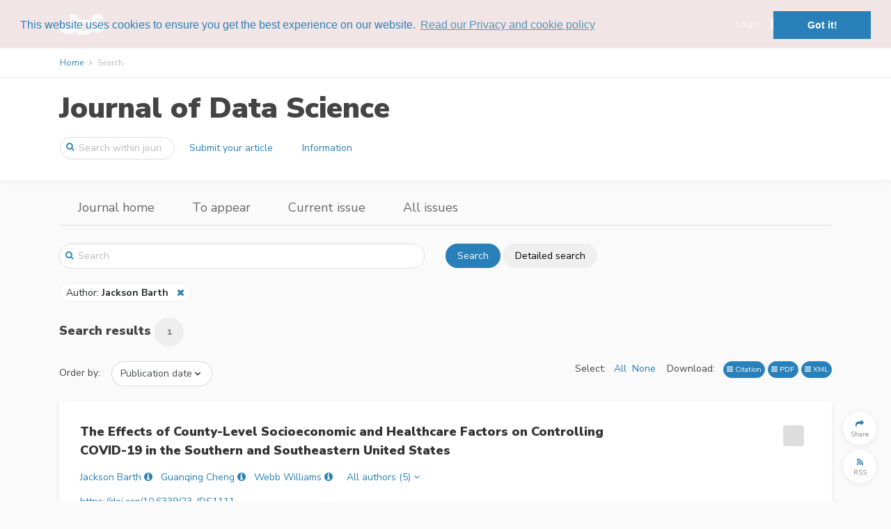

--- FILE ---
content_type: text/html; charset=UTF-8
request_url: https://jds-online.org/journal/JDS/search?author=Jackson%20Barth
body_size: 40377
content:
<!DOCTYPE html>
<html lang="en">
    <head>
        <meta charset="utf-8">
        <meta name="viewport" content="width=device-width, initial-scale=1, shrink-to-fit=no">
        <meta name="csrf-token" content="J2QvVIlfGZAKtRov4w2Hah1BFMgQwMbgMZVWczRY">

            <meta name="robots" content="noindex, nofollow" />

        <title>
                Search in Journal of Data Science
        </title>

        <link rel=icon href="https://jds-online.org/images/favicon.ico" sizes="16x16" type="image/vnd.microsoft.icon">

                <link href="/css/jds.css?id=ff40d4a0e797c2e87594" rel="stylesheet">
        
        
            <link rel="stylesheet" type="text/css" href="//cdn.jsdelivr.net/bootstrap.daterangepicker/2/daterangepicker.css" />
    <link href="https://cdnjs.cloudflare.com/ajax/libs/select2/4.0.3/css/select2.min.css" rel="stylesheet" />
    <link href="https://cdnjs.cloudflare.com/ajax/libs/select2-bootstrap-theme/0.1.0-beta.10/select2-bootstrap.min.css" rel="stylesheet" />

            
    <script type="text/javascript" async
        src="https://cdnjs.cloudflare.com/ajax/libs/mathjax/2.7.2/MathJax.js?config=TeX-AMS-MML_HTMLorMML">
    </script>
    <script type="text/x-mathjax-config">
        MathJax.Hub.Config({
            extensions: ["tex2jax.js", "mml2jax.js"],
            jax: ["input/TeX", "input/MathML", "output/HTML-CSS"],
            tex2jax: {
                inlineMath: [['$','$'], ['\\(','\\)']],
                displayMath: [ ["$$","$$"], ["\\[","\\]"] ],
                processEscapes: true
            },
            "HTML-CSS": {
                availableFonts: ["TeX"],
                linebreaks: { automatic: true }
            },
            MMLorHTML: {
                prefer: { Firefox: "HTML"}
            }
        });

        MathJax.Hub.Register.StartupHook("End",function () {
            fitComponentOverflow()
        });
    </script>
    

                    <script>
  (function(i,s,o,g,r,a,m){i['GoogleAnalyticsObject']=r;i[r]=i[r]||function(){
  (i[r].q=i[r].q||[]).push(arguments)},i[r].l=1*new Date();a=s.createElement(o),
  m=s.getElementsByTagName(o)[0];a.async=1;a.src=g;m.parentNode.insertBefore(a,m)
  })(window,document,'script','https://www.google-analytics.com/analytics.js','ga');
  ga('create', 'UA-190120643-1', 'auto');
  ga('send', 'pageview');
</script>
        
        <link rel="stylesheet" type="text/css" href="//cdnjs.cloudflare.com/ajax/libs/cookieconsent2/3.0.3/cookieconsent.min.css" />
<script src="//cdnjs.cloudflare.com/ajax/libs/cookieconsent2/3.0.3/cookieconsent.min.js"></script>
<script>
window.addEventListener("load", function(){
window.cookieconsent.initialise({
  "palette": {
    "popup": {
      "background": "rgba(250, 250, 250, 0.9)",
      "text": "#2980b9"
    },
    "button": {
      "background": "#2980b9"
    }
  },
  "position": "top",
  "content": {
    link: "Read our Privacy and cookie policy",
    href: "https://jds-online.org/privacy"
  }
})});
</script>
    </head>
    <body>
        <div id='app' class="">
            <header>

    <div class="top-header ">
    <div class="container full-width-container" style="padding-top: 0.5em; padding-bottom: 0.5em;">

    <nav class="navbar navbar-toggleable-md">

        <button class="btn navbar-toggler navbar-toggler-right" type="button" data-toggle="collapse" data-target="#navbarContent" aria-controls="navbarContent" aria-expanded="false" aria-label="Toggle navigation">
            <span class="navbar-toggler-icon navbar-toggler-icon-main"></span>
        </button>

                    <a class="navbar-brand"
                href="https://jds-online.org/journal/JDS">
                                    <img class="brand-logo" style="max-height: 30px" src="https://jds-online.org/images/logos/publications/jds.png" alt="Journal of Data Science logo"/>
                            </a>
        
        

        <div class="collapse navbar-collapse" id="navbarContent">
            <br class="hidden-lg-up" />
            <hr class="hidden-lg-up side-menu-hr" />
            <ul class="navbar-nav mr-auto" style="padding-right: 20px;">
                                                                                        </ul>

            
                                                <div class="form-inline my-2 my-lg-0" style="flex-wrap: nowrap; ">
                        <a class="top-link" href="https://jds-online.org/login">Login</a>
                        <a class="btn btn-secondary rounded-button" role="button" href="https://jds-online.org/register" style="margin-left: 15px;"><span>Register</span></a>
                    </div>
                    <hr class="hidden-lg-up side-menu-hr" />
                                    </div>

    </nav>

    </div>
    </div>

    <div class="breadcrumb-container">
        <div class="container full-width-container">
                <ol class="breadcrumb">
    <li class="breadcrumb-item"><a href="https://jds-online.org/journal/JDS">Home</a></li>


    <li class="breadcrumb-item active">Search</li>
</ol>


        </div>
    </div>

        <div class="content-header publication-content-header">
    <div class="container">
        <div class="row">
            <div class="col-lg-12">
                <h1>
                    <a class="publication-head" href="https://jds-online.org/journal/JDS">
                        Journal of Data Science
                    </a>
                </h1>
            </div>
        </div>
        <div class="row">
            <nav class="navbar navbar-toggleable-md" style="width: 100%;">
                <button
                        id="journal-navbar-toggler"
                        class="btn navbar-toggler navbar-toggler-right rounded-button"
                        type="button"
                        data-toggle="collapse"
                        data-target="#navbarJournal"
                        aria-controls="navbarJournal"
                        aria-expanded="false"
                        aria-label="Toggle navigation"
                        style="">
                    <i id="down-icon" class="fa fa-2x fa-angle-down"></i>
                    <i id="up-icon" class="fa fa-2x fa-angle-up" style="display: none;"></i>
                </button>
                <form class="form-inline"
                      method="GET"
                      action="https://jds-online.org/journal/JDS/search">
                    <div class="input-group search-group publication-search">
                        <span class="fa fa-search"></span>
                        <input
                                class="form-control"
                                placeholder="Search within journal"
                                name="text"
                                type="search">
                    </div>
                </form>
                <div class="collapse navbar-collapse" id="navbarJournal">
                                            <a
                                class="btn mx-1 publication-button" 
                                href="/journal/JDS/information/instructions-for-authors">
                            Submit your article
                        </a>
                                            <a
                                class="btn mx-1 publication-button" 
                                href="/journal/JDS/information">
                            Information
                        </a>
                                                        </div>
            </nav>
        </div>
    </div>
</div>




</header>


            <div class="container">
                    <div class="d-none d-md-block">
        <div class="row location-header">
    <div class="col-lg-12">
        <ul class="nav">
            <li class="nav-item d-none d-md-block">
                <a class="nav-link" href="https://jds-online.org/journal/JDS">Journal home</a>
            </li>

                        <li class="nav-item d-none d-md-block">
                <a class="nav-link" href="https://jds-online.org/journal/JDS/to-appear">To appear</a>
            </li>
            
            <li class="nav-item d-none d-md-block">
                <a class="nav-link" href="https://jds-online.org/journal/JDS/current">Current issue</a>
            </li>

            <li class="nav-item d-none d-md-block">
                <a class="nav-link" href="https://jds-online.org/journal/JDS/issues">All issues</a>
            </li>
            <li class="nav-item dropdown d-md-none">
                <a class="nav-link dropdown-toggle" href="#" id="navbarDropdown" role="button" data-toggle="dropdown" aria-haspopup="true" aria-expanded="false">
                    More
                </a>
                <div class="dropdown-menu" aria-labelledby="navbarDropdown">
                    <a
                        class="dropdown-item "
                        href="https://jds-online.org/journal/JDS">Journal home</a>
                                        <a
                        class="dropdown-item "
                        href="https://jds-online.org/journal/JDS/to-appear">To appear</a>
                                        <a
                        class="dropdown-item "
                        href="https://jds-online.org/journal/JDS/current">Current issue</a>
                    <a
                        class="dropdown-item "
                        href="https://jds-online.org/journal/JDS/issues">All issues</a>
                </div>
            </li>
        </ul>
    </div>
</div>
<br/>


    </div>
            </div>

            <div class="container">
                    <div id="search-block" class="row search-block">
    <div class="col-md-6">
        <div class="input-group full-search-group">
            <span class="fa fa-search"></span>
            <input
                    class="form-control"
                    id="text-search"
                    placeholder="Search"
                    name="text"
                    value=""
                    type="search"
                    onkeyup="searchKeyUp(event);">
        </div>
    </div>
    <div class="col-md-6">
        <button class="btn btn-primary rounded-button" onclick="search();">Search</button>
        <button class="btn btn-default rounded-button"onclick="$('#searchModal').modal('show')">Detailed search</button>
    </div>

    <div class="col-12">&nbsp;</div>

    <div class="col-12">
                                                                                                                    <a class="search-parameter inline">
                                            <span onclick="editSearch('author')" style="cursor: pointer;">
                                                                                                            Author:
                                                         <b>Jackson Barth</b>
                                            </span>
                                            &nbsp;&nbsp;<i class="fa fa-close like-link" onclick="removeFromSearch('author')"></i>
                                    </a>
                                                                                                                                                                                                                                                                                                                                    </div>

    <div class="col-12">&nbsp</div>
</div>

<div class="modal fade" id="searchModal" aria-labelledby="searchModalModalLabel">
    <div class="modal-dialog modal-lg" role="document">
        <div class="modal-content">
            <div class="modal-header">
                <h4 class="modal-title" id="searchModalModalLabel">Detailed search</h4>
                &nbsp;
                <button type="button" class="close" data-dismiss="modal" aria-label="Close">
                    <span aria-hidden="true"><i class="fa fa-close"></i></span>
                </button>
            </div>
            <div class="modal-body">
                <form
                        id="search-form"
                        class="form-horizontal search-form"
                        method="GET"
                        action="https://jds-online.org/journal/JDS/search">
                    <input type="hidden" id="text" class="form-control" name="text" value="" />
<input type="hidden" id="order" class="form-control" name="order-by" value="" />
<div class="form-group">
    </div>
<div class="form-group">
    <label>Title</label>
    <input type="text" id="title" class="form-control" name="title" value="" />
</div>
<div class="form-group">
    <label>Author</label>
    <input type="text" id="author" class="form-control" name="author" value="Jackson Barth" />
</div>
    <div class="form-group">
        <label>Types</label>
        <select id="types" class="form-control" name="types[]" multiple>
                                                <option value="18">Book Review</option>
                                                                <option value="6">Computing In Data Science</option>
                                                                <option value="8">COVID-19 Special Issue</option>
                                                                <option value="17">Data Science Conversation</option>
                                                                <option value="4">Data Science In Action</option>
                                                                <option value="5">Data Science Review</option>
                                                                <option value="12">Data Science Reviews</option>
                                                                <option value="3">Discussion</option>
                                                                <option value="10">Editorial</option>
                                                                <option value="15">Education In Data Science</option>
                                                                <option value="9">Philosophies Of Data Science</option>
                                                                <option value="14">Philosophy Of Data Science</option>
                                                                <option value="1">Research Article</option>
                                                                <option value="7">Statistical Data Science</option>
                                    </select>
    </div>
<div class="form-group">
    <label>Abstract</label>
    <input type="text" id="abstract" class="form-control" name="abstract" value="" />
</div>
    <div class="form-group">
        <label>Keywords</label>
        <select id="keywords" class="form-control" name="keywords[]" multiple>
                                                <option value="1437">k-means clustering</option>
                                                                <option value="208">--shell-escape</option>
                                                                <option value="811">2×2 contingency table</option>
                                                                <option value="1865">2DPCA</option>
                                                                <option value="1773">3D bar charts</option>
                                                                <option value="1774">3D printing</option>
                                                                <option value="826">A-Kappa</option>
                                                                <option value="1654">A/B testing</option>
                                                                <option value="1947">academic integrity</option>
                                                                <option value="1311">Accelerated degradation test</option>
                                                                <option value="447">Accelerated failure time model</option>
                                                                <option value="173">Accelerated life test</option>
                                                                <option value="601">Accelerated life testing</option>
                                                                <option value="197">Accelerated testing, Coverage probability</option>
                                                                <option value="1451">achievement</option>
                                                                <option value="292">Acquisitions</option>
                                                                <option value="1981">active learning</option>
                                                                <option value="1280">Adapting significance level</option>
                                                                <option value="55">adaptive design</option>
                                                                <option value="898">Adaptive MCMC</option>
                                                                <option value="347">Adaptive Type-II progressive censoring</option>
                                                                <option value="954">Additive hazards model</option>
                                                                <option value="377">additive log-ratio transformation</option>
                                                                <option value="718">additive properties</option>
                                                                <option value="1404">additive-multiplicative rates model</option>
                                                                <option value="522">ADF test</option>
                                                                <option value="1739">adjacency matrix</option>
                                                                <option value="1248">Affymetrix GeneChip</option>
                                                                <option value="913">Aftershock distribution</option>
                                                                <option value="512">age at onset</option>
                                                                <option value="630">Age distribution</option>
                                                                <option value="1266">Age-adjusted cancer rates</option>
                                                                <option value="1186">Age-adjusted mortality rate</option>
                                                                <option value="1726">age-related macular degeneration</option>
                                                                <option value="1452">aging</option>
                                                                <option value="457">Agreement</option>
                                                                <option value="1345">Agreement studies</option>
                                                                <option value="1817">agricultural data</option>
                                                                <option value="1775">agriculture</option>
                                                                <option value="2007">AI detection tools</option>
                                                                <option value="2008">AI in education</option>
                                                                <option value="327">AIC</option>
                                                                <option value="1309">AIDS</option>
                                                                <option value="868">AIDS progression</option>
                                                                <option value="705">air pollution</option>
                                                                <option value="18">air quality</option>
                                                                <option value="964">Akaike information criterion</option>
                                                                <option value="305">Akaikes information criterion</option>
                                                                <option value="1755">algorithmic bias</option>
                                                                <option value="1486">algorithmic fairness</option>
                                                                <option value="2000">alignment</option>
                                                                <option value="276">Alpha</option>
                                                                <option value="336">Alpha power transformation</option>
                                                                <option value="1701">American Community Survey</option>
                                                                <option value="992">American students</option>
                                                                <option value="502">analysis of covariance</option>
                                                                <option value="1016">Analysis of dependence</option>
                                                                <option value="1151">Analysis of variance</option>
                                                                <option value="1967">analytic design theory</option>
                                                                <option value="1297">Analytic interactions</option>
                                                                <option value="1793">analytics</option>
                                                                <option value="594">ANCOVA</option>
                                                                <option value="258">Anemia prediction</option>
                                                                <option value="471">Angiogenesis</option>
                                                                <option value="1565">anisotropy</option>
                                                                <option value="1499">annotation</option>
                                                                <option value="1000">ANNs</option>
                                                                <option value="1267">annual percent change (APC)</option>
                                                                <option value="1935">anomaly detection</option>
                                                                <option value="1292">ANOVA</option>
                                                                <option value="774">AOD</option>
                                                                <option value="1448">Apache Spark</option>
                                                                <option value="267">Applied results</option>
                                                                <option value="443">Applied studies</option>
                                                                <option value="1070">approximate design</option>
                                                                <option value="856">Approximate sample size formula</option>
                                                                <option value="997">Arbitrage</option>
                                                                <option value="897">archaeology</option>
                                                                <option value="71">Archimedean copula</option>
                                                                <option value="1821">area frame</option>
                                                                <option value="1086">Area under the curve (AUC)</option>
                                                                <option value="187">ARIMA</option>
                                                                <option value="1723">artificial general intelligence</option>
                                                                <option value="1487">artificial intelligence</option>
                                                                <option value="1048">Artificial neural network</option>
                                                                <option value="536">association mining and workforce analytics</option>
                                                                <option value="649">Association rules analysis</option>
                                                                <option value="685">Asymmetric GARCH Model</option>
                                                                <option value="1362">asymmetric Laplace distribution</option>
                                                                <option value="252">Asymp- totic relative efficiency</option>
                                                                <option value="1336">Asymptotic distribution</option>
                                                                <option value="422">Asymptotic expansion</option>
                                                                <option value="127">Asymptotic mean squared error</option>
                                                                <option value="1019">Asymptotic optimality</option>
                                                                <option value="1849">attention mechanism</option>
                                                                <option value="1554">attrition</option>
                                                                <option value="503">AUC</option>
                                                                <option value="386">AUC regression</option>
                                                                <option value="1354">Audit sampling</option>
                                                                <option value="1977">augmented Inverse Probability Weighting</option>
                                                                <option value="556">Autocorrelation</option>
                                                                <option value="1762">automated detection</option>
                                                                <option value="1846">automated monitoring</option>
                                                                <option value="1375">automatic differentiation variational inference</option>
                                                                <option value="240">automation</option>
                                                                <option value="1281">Autoregressive conditional duration,</option>
                                                                <option value="113">autoregressive model</option>
                                                                <option value="324">autoregressive time series</option>
                                                                <option value="697">avalanche</option>
                                                                <option value="1625">B-splines</option>
                                                                <option value="215">backward</option>
                                                                <option value="1611">bag of words</option>
                                                                <option value="587">Bagging</option>
                                                                <option value="1304">Balance</option>
                                                                <option value="616">balance coefficient</option>
                                                                <option value="1840">balanced accuracy</option>
                                                                <option value="1837">bandits</option>
                                                                <option value="491">Bandwidth</option>
                                                                <option value="794">bandwidth selection</option>
                                                                <option value="563">Banking Sector</option>
                                                                <option value="1135">Bankruptcy prediction</option>
                                                                <option value="1628">BAR model</option>
                                                                <option value="1469">baseline-category logit</option>
                                                                <option value="1090">Basic density</option>
                                                                <option value="50">basic reproduction number</option>
                                                                <option value="1542">basis functions</option>
                                                                <option value="761">Bayes estimators</option>
                                                                <option value="308">Bayesian</option>
                                                                <option value="643">Bayesian analysis</option>
                                                                <option value="132">Bayesian approach</option>
                                                                <option value="940">Bayesian credible sets</option>
                                                                <option value="1333">Bayesian curve-fitting</option>
                                                                <option value="1877">Bayesian design of clinical trials</option>
                                                                <option value="1740">Bayesian Dirichlet process prior</option>
                                                                <option value="2012">Bayesian dynamic generalized linear model</option>
                                                                <option value="710">Bayesian Environment</option>
                                                                <option value="1467">Bayesian ERGM</option>
                                                                <option value="865">Bayesian estimates</option>
                                                                <option value="272">Bayesian estimation</option>
                                                                <option value="349">Bayesian estimation and Reliability estimation</option>
                                                                <option value="89">Bayesian estimation; Cramér–von Mises</option>
                                                                <option value="1169">Bayesian hierarchical model</option>
                                                                <option value="395">Bayesian hierarchical modeling</option>
                                                                <option value="226">Bayesian hierarchical models</option>
                                                                <option value="1253">Bayesian inference</option>
                                                                <option value="668">Bayesian Knowledge Tracing</option>
                                                                <option value="1274">Bayesian Kriging</option>
                                                                <option value="1122">Bayesian method</option>
                                                                <option value="603">Bayesian methods</option>
                                                                <option value="851">Bayesian model comparison</option>
                                                                <option value="1108">Bayesian model selection</option>
                                                                <option value="1963">Bayesian modeling</option>
                                                                <option value="116">Bayesian modelling</option>
                                                                <option value="1644">Bayesian networks</option>
                                                                <option value="714">Bayesian Nonparametric</option>
                                                                <option value="1257">Bayesian nonparametric method</option>
                                                                <option value="1183">Bayesian regularization</option>
                                                                <option value="1668">Bayesian statistics</option>
                                                                <option value="1058">Bayesian test</option>
                                                                <option value="1055">BDHS</option>
                                                                <option value="956">Behavior Risk Factor Surveillance System (BRFSS)</option>
                                                                <option value="890">behavior scoring model</option>
                                                                <option value="1776">benchmarking</option>
                                                                <option value="299">best linear unbiased estimator</option>
                                                                <option value="1012">best subset</option>
                                                                <option value="456">beta distribution</option>
                                                                <option value="606">Beta linear failure rate distribution</option>
                                                                <option value="1325">Beta-binomial distribution</option>
                                                                <option value="848">Beta-binomial model</option>
                                                                <option value="994">bias</option>
                                                                <option value="1393">bias correction</option>
                                                                <option value="171">Bias reduction</option>
                                                                <option value="652">biased estimation</option>
                                                                <option value="328">BIC</option>
                                                                <option value="1850">bidirectional coefficients</option>
                                                                <option value="1818">Bienaymé-Chebyshev’s inequality</option>
                                                                <option value="128">big data</option>
                                                                <option value="1933">big data computation</option>
                                                                <option value="1301">biliary system</option>
                                                                <option value="1618">binary classification</option>
                                                                <option value="1289">Binary coherent system</option>
                                                                <option value="611">Binary data</option>
                                                                <option value="1022">Binary potential outcomes</option>
                                                                <option value="972">Binary propensity</option>
                                                                <option value="857">binary responses</option>
                                                                <option value="1629">binary trees</option>
                                                                <option value="543">binomial</option>
                                                                <option value="1132">Binomial data</option>
                                                                <option value="474">Binomial thinning</option>
                                                                <option value="550">biostatistics</option>
                                                                <option value="1525">bipartite network</option>
                                                                <option value="108">bipolar disorder</option>
                                                                <option value="1290">Birnbaum importance measure,</option>
                                                                <option value="1295">Birth-and-death process</option>
                                                                <option value="729">Bivariate geometric distribution</option>
                                                                <option value="285">bivariate lifetime</option>
                                                                <option value="644">Bivariate lifetime distributions</option>
                                                                <option value="94">bivariate Marshall-Olkin</option>
                                                                <option value="1303">Bivariate survival function</option>
                                                                <option value="604">Bivariate Weibull</option>
                                                                <option value="82">Blackwater River</option>
                                                                <option value="642">Block bootstrap</option>
                                                                <option value="489">Body Mass Index (BMI)</option>
                                                                <option value="764">body-size data</option>
                                                                <option value="982">Bollinger Percent</option>
                                                                <option value="428">Bongaart&#039;s model</option>
                                                                <option value="941">Boolean expression</option>
                                                                <option value="1782">boosting</option>
                                                                <option value="423">Bootstrap</option>
                                                                <option value="318">Bootstrap and Reliability Functions</option>
                                                                <option value="731">bootstrap confidence interval</option>
                                                                <option value="944">Bootstrap method</option>
                                                                <option value="1031">Bootstrap methods</option>
                                                                <option value="1401">bootstrapping</option>
                                                                <option value="1878">borrowing-by-parts power priors</option>
                                                                <option value="591">Box-Cox transformation</option>
                                                                <option value="2013">Bradley-Terry model</option>
                                                                <option value="1741">brain imaging</option>
                                                                <option value="274">Brand cluster</option>
                                                                <option value="1087">breakpoint</option>
                                                                <option value="670">Breast cancer  data</option>
                                                                <option value="1059">Brownian motion</option>
                                                                <option value="904">Bulletin forums</option>
                                                                <option value="300">Burr distribution</option>
                                                                <option value="467">Burr family of distributions</option>
                                                                <option value="403">Burr XII distribution</option>
                                                                <option value="391">Burr XII model</option>
                                                                <option value="1897">C-index</option>
                                                                <option value="1275">calibration</option>
                                                                <option value="1483">calibration ratio</option>
                                                                <option value="993">Canadian students</option>
                                                                <option value="511">Cancer</option>
                                                                <option value="919">cancer databases</option>
                                                                <option value="1358">cancer genomics</option>
                                                                <option value="1234">Cancer rate-ratio</option>
                                                                <option value="1268">cancer surveillance</option>
                                                                <option value="1052">Canonical correlation</option>
                                                                <option value="1314">Canonical correlation analysis</option>
                                                                <option value="1170">CAR</option>
                                                                <option value="1777">CAR model</option>
                                                                <option value="1439">cardiovascular disease</option>
                                                                <option value="942">CART</option>
                                                                <option value="1025">case deletion influence diagnostics</option>
                                                                <option value="1337">case-parents design</option>
                                                                <option value="509">categorical data</option>
                                                                <option value="1651">categorical prediction</option>
                                                                <option value="995">categorical variable</option>
                                                                <option value="905">category-specific degree distribution</option>
                                                                <option value="1023">causal inference</option>
                                                                <option value="1640">causal learning</option>
                                                                <option value="1641">causality</option>
                                                                <option value="1783">CC-family</option>
                                                                <option value="1205">CD4+ count</option>
                                                                <option value="564">CDS</option>
                                                                <option value="1630">cell-lineage</option>
                                                                <option value="1901">cellular deconvolution</option>
                                                                <option value="1819">cellwise outliers</option>
                                                                <option value="648">Censored data</option>
                                                                <option value="605">Censored observations</option>
                                                                <option value="286">censoring data</option>
                                                                <option value="1596">census</option>
                                                                <option value="1127">Census totals</option>
                                                                <option value="1069">Central composite design</option>
                                                                <option value="1010">central nervous system</option>
                                                                <option value="1996">centralized</option>
                                                                <option value="1095">CEO compensation</option>
                                                                <option value="1423">cforest</option>
                                                                <option value="1424">CHAID</option>
                                                                <option value="1547">change detection</option>
                                                                <option value="1060">change point</option>
                                                                <option value="679">Change point analysis</option>
                                                                <option value="596">change scores</option>
                                                                <option value="1778">change-of-support</option>
                                                                <option value="1868">changepoint models</option>
                                                                <option value="521">characterization</option>
                                                                <option value="1847">characterization of masonry</option>
                                                                <option value="167">characterizations</option>
                                                                <option value="1952">ChatGPT</option>
                                                                <option value="2014">chess tournaments</option>
                                                                <option value="1017">chi-plot</option>
                                                                <option value="1073">Chi-square test</option>
                                                                <option value="711">Child Mortality</option>
                                                                <option value="259">children</option>
                                                                <option value="1975">children’s health</option>
                                                                <option value="1518">Chinese restaurant process</option>
                                                                <option value="970">CIR model</option>
                                                                <option value="1136">Circular data</option>
                                                                <option value="887">Circular-Interaction plot</option>
                                                                <option value="888">Circular-Main Effect plot</option>
                                                                <option value="275">City siting</option>
                                                                <option value="836">Claim frequency</option>
                                                                <option value="373">Claims data</option>
                                                                <option value="830">class imbalance</option>
                                                                <option value="1007">Classical regression</option>
                                                                <option value="254">Classical risk model</option>
                                                                <option value="144">classification</option>
                                                                <option value="1394">classification and regression tree</option>
                                                                <option value="1612">classification model</option>
                                                                <option value="1182">Classification trees</option>
                                                                <option value="1177">Classifier combination</option>
                                                                <option value="732">Clayton copula</option>
                                                                <option value="72">Clayton copula; distortion</option>
                                                                <option value="1178">cleavage site detection</option>
                                                                <option value="119">climate change</option>
                                                                <option value="937">Clinical prediction model</option>
                                                                <option value="724">Clinical prediction modeling</option>
                                                                <option value="504">clinical trial</option>
                                                                <option value="388">closed test</option>
                                                                <option value="1873">cloud computing</option>
                                                                <option value="229">Cloudmesh</option>
                                                                <option value="1057">cluster</option>
                                                                <option value="930">Cluster analysis</option>
                                                                <option value="1853">cluster computing</option>
                                                                <option value="1826">cluster profiling</option>
                                                                <option value="353">Clustering</option>
                                                                <option value="1184">clustering and classification</option>
                                                                <option value="976">Code length</option>
                                                                <option value="1810">Code.gov</option>
                                                                <option value="1500">coding</option>
                                                                <option value="973">coefficient alpha</option>
                                                                <option value="1232">Coefficient of individual agreement</option>
                                                                <option value="885">Coefficient of variation</option>
                                                                <option value="475">coherent forecasting</option>
                                                                <option value="1440">cohort study</option>
                                                                <option value="1874">collaboration</option>
                                                                <option value="1665">collapsed Gibbs sampler</option>
                                                                <option value="523">Collapsible bubble</option>
                                                                <option value="809">collective behavior</option>
                                                                <option value="495">Collective sports</option>
                                                                <option value="1199">Colombo Stock Exchange</option>
                                                                <option value="410">COM-Poisson regression</option>
                                                                <option value="745">Common interval scale</option>
                                                                <option value="1756">communication</option>
                                                                <option value="1457">community extraction</option>
                                                                <option value="1456">community structure</option>
                                                                <option value="1195">comonotonicity</option>
                                                                <option value="230">comorbidities</option>
                                                                <option value="1669">compartmental model</option>
                                                                <option value="1255">Compatibility tests</option>
                                                                <option value="145">competing risk</option>
                                                                <option value="1922">competing risks</option>
                                                                <option value="357">Competitive market</option>
                                                                <option value="281">complementary Beta</option>
                                                                <option value="762">complementary risk</option>
                                                                <option value="1691">complete binary tree</option>
                                                                <option value="120">composite likelihood</option>
                                                                <option value="260">Compositional data</option>
                                                                <option value="227">compositional data analysis</option>
                                                                <option value="965">compound distribution</option>
                                                                <option value="1991">compound outcome</option>
                                                                <option value="852">compound Poisson distribution</option>
                                                                <option value="608">Compound Poisson process</option>
                                                                <option value="301">Compound Weibull distribution</option>
                                                                <option value="1065">compressed sensing</option>
                                                                <option value="442">computational efficiency</option>
                                                                <option value="1495">computational film analysis</option>
                                                                <option value="223">computational social science</option>
                                                                <option value="1447">computationally-intensive method</option>
                                                                <option value="241">computer software</option>
                                                                <option value="1748">computer vision</option>
                                                                <option value="691">conception</option>
                                                                <option value="1202">conception interval</option>
                                                                <option value="340">Conception Rate</option>
                                                                <option value="842">Concomitants</option>
                                                                <option value="297">concomitants of order statistics</option>
                                                                <option value="1898">concordance</option>
                                                                <option value="237">Conditional autoregressive prior</option>
                                                                <option value="508">Conditional independence</option>
                                                                <option value="1425">conditional inference trees</option>
                                                                <option value="83">conditional least square</option>
                                                                <option value="1286">Conditional mean</option>
                                                                <option value="921">Conditional models</option>
                                                                <option value="1189">Conditional Poisson regression</option>
                                                                <option value="99">conditional probability</option>
                                                                <option value="812">Conditional test</option>
                                                                <option value="177">Confidence bounds</option>
                                                                <option value="369">confidence interval</option>
                                                                <option value="1018">confidence intervals</option>
                                                                <option value="1175">Confidence limits</option>
                                                                <option value="44">conformational sampling</option>
                                                                <option value="1384">Conjugacy</option>
                                                                <option value="1854">connection</option>
                                                                <option value="1576">connectivity graph</option>
                                                                <option value="1724">consciousness</option>
                                                                <option value="950">Consistency</option>
                                                                <option value="602">Constant stress</option>
                                                                <option value="827">Constrained general linear models</option>
                                                                <option value="1943">constrained maximum likelihood estimation</option>
                                                                <option value="1710">consulting</option>
                                                                <option value="1470">consumer preferences</option>
                                                                <option value="1015">consumer sentiment</option>
                                                                <option value="273">Consumption relations</option>
                                                                <option value="1005">Context</option>
                                                                <option value="896">contingency tables</option>
                                                                <option value="858">continuity correction</option>
                                                                <option value="1204">contraceptive effectiveness</option>
                                                                <option value="579">Contraceptive methods</option>
                                                                <option value="1152">contrast coding</option>
                                                                <option value="882">Control chart analysis</option>
                                                                <option value="1293">controlled experiment</option>
                                                                <option value="899">controlled MCMC</option>
                                                                <option value="565">Convergence</option>
                                                                <option value="1504">convergence acceleration</option>
                                                                <option value="1194">convex order</option>
                                                                <option value="1421">Conway-Maxwell</option>
                                                                <option value="1342">COPD</option>
                                                                <option value="287">copula functions</option>
                                                                <option value="654">Copulas</option>
                                                                <option value="1164">Coronary heart disease</option>
                                                                <option value="27">coronavirus</option>
                                                                <option value="37">coronavirus disease 2019</option>
                                                                <option value="1891">correlated bilateral and unilateral data</option>
                                                                <option value="1159">correlated binary responses</option>
                                                                <option value="378">correlated errors</option>
                                                                <option value="1910">correlated survival outcomes</option>
                                                                <option value="1294">correlation analysis</option>
                                                                <option value="64">correlation bias</option>
                                                                <option value="769">correlation coefficient</option>
                                                                <option value="901">Correlation-adjusted t-score</option>
                                                                <option value="1936">correntropy loss function</option>
                                                                <option value="895">Correspondence analysis</option>
                                                                <option value="1696">cosine similarity</option>
                                                                <option value="1811">cost measurement</option>
                                                                <option value="832">cost sensitive learning</option>
                                                                <option value="779">Count data</option>
                                                                <option value="84">count time series</option>
                                                                <option value="1730">counterfactual approach</option>
                                                                <option value="1680">counterfactual outcomes</option>
                                                                <option value="1139">country risk</option>
                                                                <option value="1171">Coupon collector’s problem</option>
                                                                <option value="170">Covariate balance</option>
                                                                <option value="1238">covariates</option>
                                                                <option value="793">coverage error</option>
                                                                <option value="139">COVID-19</option>
                                                                <option value="152">COVID-19 test</option>
                                                                <option value="153">COVID-19 treatment</option>
                                                                <option value="154">COVID-19 vaccine</option>
                                                                <option value="295">Cox Proportional Hazards</option>
                                                                <option value="1912">Cox proportional hazards model</option>
                                                                <option value="1370">Cox–de Boor algorithm</option>
                                                                <option value="1190">Cox’s partial likelihood</option>
                                                                <option value="1056">CPR</option>
                                                                <option value="1471">Cramér’s V</option>
                                                                <option value="1987">credible interval</option>
                                                                <option value="817">Credible Intervals</option>
                                                                <option value="891">credit card</option>
                                                                <option value="245">credit risk</option>
                                                                <option value="1652">crop rotation patterns</option>
                                                                <option value="2032">Cropland Data Layer (CDL)</option>
                                                                <option value="492">Cross validation</option>
                                                                <option value="808">cross-correlation</option>
                                                                <option value="1672">cross-domain latent growth curve model</option>
                                                                <option value="1128">cross-national micro data</option>
                                                                <option value="578">Cross-validation</option>
                                                                <option value="746">cross-wave regression</option>
                                                                <option value="1513">cryptocurrency</option>
                                                                <option value="198">Cumulative exposure model</option>
                                                                <option value="631">Cumulative hazard rate</option>
                                                                <option value="756">Cure fraction models</option>
                                                                <option value="730">Cure function</option>
                                                                <option value="1475">cure rate</option>
                                                                <option value="1306">Cure rate models</option>
                                                                <option value="1649">curriculum</option>
                                                                <option value="1277">curve registration</option>
                                                                <option value="185">CUSUM chart</option>
                                                                <option value="1144">Cysteine level</option>
                                                                <option value="200">Cystic Fibrosis</option>
                                                                <option value="655">D-Vine Tree</option>
                                                                <option value="665">Dagum distribution</option>
                                                                <option value="1875">data analysis</option>
                                                                <option value="1543">data assimilation</option>
                                                                <option value="733">data augmentation</option>
                                                                <option value="1940">data confidentiality</option>
                                                                <option value="1663">data driven attribution</option>
                                                                <option value="400">Data Envelopment Analysis</option>
                                                                <option value="715">Data fusion</option>
                                                                <option value="1924">data integration</option>
                                                                <option value="588">Data Mining</option>
                                                                <option value="635">data mining techniques</option>
                                                                <option value="1941">data perturbation</option>
                                                                <option value="853">Data processing</option>
                                                                <option value="987">data quality</option>
                                                                <option value="1650">data representations</option>
                                                                <option value="1305">data representing a model</option>
                                                                <option value="224">data science</option>
                                                                <option value="1953">data science consultations</option>
                                                                <option value="1096">data trimming</option>
                                                                <option value="839">data visualization</option>
                                                                <option value="1982">data-efficient learning</option>
                                                                <option value="1083">Deal or No Deal</option>
                                                                <option value="883">decision analysis</option>
                                                                <option value="650">Decision tree analysis</option>
                                                                <option value="1001">decision trees</option>
                                                                <option value="1795">decision-making</option>
                                                                <option value="65">DECO</option>
                                                                <option value="1376">deep learning</option>
                                                                <option value="1653">deep neural networks</option>
                                                                <option value="1626">deep residual networks</option>
                                                                <option value="1749">DeepInsight</option>
                                                                <option value="1312">degradation test</option>
                                                                <option value="1034">degrees of freedom</option>
                                                                <option value="614">DEMATEL</option>
                                                                <option value="370">demographic indicators</option>
                                                                <option value="854">demographics inference</option>
                                                                <option value="1434">density</option>
                                                                <option value="786">density estimation</option>
                                                                <option value="785">dependence</option>
                                                                <option value="1228">Dependent correlations</option>
                                                                <option value="818">Depression</option>
                                                                <option value="1371">derivatives</option>
                                                                <option value="1757">design</option>
                                                                <option value="1688">design of experiments</option>
                                                                <option value="712">Deviance information Criteria</option>
                                                                <option value="571">DFFITS</option>
                                                                <option value="866">diabetes</option>
                                                                <option value="288">diagnostic discrimination methods</option>
                                                                <option value="376">Diagnostic Measures</option>
                                                                <option value="493">Diagnostics</option>
                                                                <option value="1859">diet adequacy scores</option>
                                                                <option value="1860">dietary intake</option>
                                                                <option value="1803">difference in difference</option>
                                                                <option value="595">difference scores</option>
                                                                <option value="1453">difference-in-difference</option>
                                                                <option value="1658">digital humanities</option>
                                                                <option value="1366">dimension reduction</option>
                                                                <option value="800">dimensionality reduction</option>
                                                                <option value="1526">directional information</option>
                                                                <option value="9">Dirichlet distribution</option>
                                                                <option value="1150">Dirichlet process</option>
                                                                <option value="1879">discounting parameters</option>
                                                                <option value="505">discrete covariates</option>
                                                                <option value="1732">discrete distribution</option>
                                                                <option value="747">discretionary spending</option>
                                                                <option value="1084">Discriminant Analysis</option>
                                                                <option value="1441">discrimination</option>
                                                                <option value="1241">disease spread</option>
                                                                <option value="1422">dispersion</option>
                                                                <option value="612">disposition model</option>
                                                                <option value="1244">distant supervise</option>
                                                                <option value="1997">distributed</option>
                                                                <option value="1449">distributed computing</option>
                                                                <option value="19">distributed lag non-Linear model</option>
                                                                <option value="1435">distribution function</option>
                                                                <option value="181">Distribution of order statistics</option>
                                                                <option value="1386">DNA fingerprint</option>
                                                                <option value="1902">DNA methylation</option>
                                                                <option value="907">Dodd-Frank Act</option>
                                                                <option value="651">Dominant model</option>
                                                                <option value="744">Doornik-Hansen test</option>
                                                                <option value="722">Double sampling</option>
                                                                <option value="1165">doubly censored data</option>
                                                                <option value="873">Doubly type-II censoring</option>
                                                                <option value="1156">Dow-Jones index</option>
                                                                <option value="1328">Dropout</option>
                                                                <option value="613">dropout mechanism</option>
                                                                <option value="1115">Drug safety assessment</option>
                                                                <option value="1326">dual control groups</option>
                                                                <option value="1934">dynamic dependencies</option>
                                                                <option value="1621">dynamic models</option>
                                                                <option value="1923">dynamic prediction</option>
                                                                <option value="1429">dynamic principal component analysis</option>
                                                                <option value="1992">dynamic treatment regimes</option>
                                                                <option value="1509">early childhood education</option>
                                                                <option value="696">earthquake</option>
                                                                <option value="1129">Earthquake catalogue</option>
                                                                <option value="590">ECG</option>
                                                                <option value="1577">ecological fallacy</option>
                                                                <option value="1450">econometrics</option>
                                                                <option value="766">Economic anxiety</option>
                                                                <option value="1929">Economic Census</option>
                                                                <option value="371">economic indicators</option>
                                                                <option value="1721">economics</option>
                                                                <option value="1711">education</option>
                                                                <option value="598">Educational Data Mining</option>
                                                                <option value="1731">educational data-mining</option>
                                                                <option value="902">effect size estimation</option>
                                                                <option value="1367">effective degrees of freedom</option>
                                                                <option value="1027">effective reproduction number</option>
                                                                <option value="1636">efficacy curve</option>
                                                                <option value="355">Efficiency analysis</option>
                                                                <option value="1686">efficient estimation</option>
                                                                <option value="1905">efficient influence functions</option>
                                                                <option value="1426">egocentric network</option>
                                                                <option value="235">Eigenvalue adjustment</option>
                                                                <option value="2027">Einsteinian phase AGI</option>
                                                                <option value="135">elastic net</option>
                                                                <option value="2022">elastic shape analysis</option>
                                                                <option value="354">Electricity Usage</option>
                                                                <option value="1603">electroencephalography</option>
                                                                <option value="1505">EM</option>
                                                                <option value="129">EM algorithm</option>
                                                                <option value="10">emotional classification</option>
                                                                <option value="1161">Empirical Bayes</option>
                                                                <option value="1955">empirical cumulative distribution function</option>
                                                                <option value="1409">empirical guidelines</option>
                                                                <option value="951">empirical likelihood ratio</option>
                                                                <option value="947">Empirical martingale simulation</option>
                                                                <option value="1883">empirical risk minimization</option>
                                                                <option value="1403">ensemble</option>
                                                                <option value="1666">ensemble learning</option>
                                                                <option value="246">ensemble machine learning</option>
                                                                <option value="1976">ensemble method</option>
                                                                <option value="1245">entity extraction</option>
                                                                <option value="182">Entropy</option>
                                                                <option value="763">entropy loss function</option>
                                                                <option value="1368">envelopes</option>
                                                                <option value="35">epidemic assessment</option>
                                                                <option value="952">epidemic change point</option>
                                                                <option value="51">epidemic doubling time</option>
                                                                <option value="1242">epidemic models</option>
                                                                <option value="117">epidemic risk</option>
                                                                <option value="14">epidemic surveillance</option>
                                                                <option value="1339">Epidemiologic methods</option>
                                                                <option value="15">epidemiological statistics</option>
                                                                <option value="1670">epidemiology</option>
                                                                <option value="924">Equality of means</option>
                                                                <option value="1251">equation error</option>
                                                                <option value="1071">equivalence theorem</option>
                                                                <option value="1302">ERCP</option>
                                                                <option value="1468">ERGM</option>
                                                                <option value="617">Erlang distribution</option>
                                                                <option value="451">Error detection rate</option>
                                                                <option value="1796">error rate estimation</option>
                                                                <option value="1655">error spending function</option>
                                                                <option value="1252">errors in variables</option>
                                                                <option value="948">Esscher transform</option>
                                                                <option value="1102">Estimable variable</option>
                                                                <option value="922">estimating equations</option>
                                                                <option value="1993">estimating function</option>
                                                                <option value="289">Estimation</option>
                                                                <option value="1622">estimation and classification performance</option>
                                                                <option value="344">Estimation methods</option>
                                                                <option value="36">estimation of basic reproductive number</option>
                                                                <option value="1758">ethics</option>
                                                                <option value="372">European Union</option>
                                                                <option value="1968">evaluation</option>
                                                                <option value="908">event study</option>
                                                                <option value="186">EWMA chart</option>
                                                                <option value="1338">exact robust test</option>
                                                                <option value="765">excess mass test</option>
                                                                <option value="1489">excess zeros</option>
                                                                <option value="789">exercise training</option>
                                                                <option value="1036">Expectation-maximization algorithm</option>
                                                                <option value="236">Expected error rate</option>
                                                                <option value="961">Expected information</option>
                                                                <option value="1831">explainability</option>
                                                                <option value="1766">explainable machine learning</option>
                                                                <option value="1715">exploratory analysis</option>
                                                                <option value="986">Exploratory data analysis</option>
                                                                <option value="1593">exploratory data analysis (EDA)</option>
                                                                <option value="551">exploratory factor analysis</option>
                                                                <option value="727">Exponential distribution</option>
                                                                <option value="980">exponential geometric distribution</option>
                                                                <option value="368">exponential power distribution</option>
                                                                <option value="1157">exponential power distributions</option>
                                                                <option value="666">Exponentiated class</option>
                                                                <option value="404">Exponentiated Distribution</option>
                                                                <option value="737">Exponentiated family</option>
                                                                <option value="699">Exponentiated Gamma distribution</option>
                                                                <option value="268">exponentiated generalized class</option>
                                                                <option value="444">Exponentiated generalized model</option>
                                                                <option value="1197">Exponentiated Modified Weibull Distributione</option>
                                                                <option value="165">exponentiated power lindley</option>
                                                                <option value="545">Exponentiated Weibull-G family</option>
                                                                <option value="384">Exponentiated Weibull-G family of distributions</option>
                                                                <option value="567">Exponentiated-exponential</option>
                                                                <option value="1307">exponentiated-Weibull distribution</option>
                                                                <option value="618">Extended exponential distribution</option>
                                                                <option value="480">Extended inverse Lindley distribution</option>
                                                                <option value="445">Extended Pareto distribution</option>
                                                                <option value="1779">extended-Hausdorff distance metric</option>
                                                                <option value="1442">external validation</option>
                                                                <option value="1258">extrema</option>
                                                                <option value="953">extreme ranked set sampling</option>
                                                                <option value="429">Extreme value distribution</option>
                                                                <option value="290">Extreme Value Theory</option>
                                                                <option value="755">Extreme values</option>
                                                                <option value="1235">F-approximation</option>
                                                                <option value="178">Factor analysis</option>
                                                                <option value="990">factor rotation</option>
                                                                <option value="1527">factorial design</option>
                                                                <option value="1330">Factors</option>
                                                                <option value="966">failure rate</option>
                                                                <option value="470">failure rate function</option>
                                                                <option value="140">false negative</option>
                                                                <option value="141">false positive</option>
                                                                <option value="1331">family background</option>
                                                                <option value="335">Family of distributions</option>
                                                                <option value="1352">Family planning program</option>
                                                                <option value="389">family-wise error rate</option>
                                                                <option value="663">familywise error</option>
                                                                <option value="1254">familywise error rate</option>
                                                                <option value="833">Farlie-Gumbel-Morgenstern (FGM)  family</option>
                                                                <option value="843">Farlie-Gumbel-Morgenstern family</option>
                                                                <option value="1315">fastest paths</option>
                                                                <option value="1158">fat tails</option>
                                                                <option value="452">Fault Content Rate Function</option>
                                                                <option value="1061">FBAT</option>
                                                                <option value="1961">FDR control</option>
                                                                <option value="1866">feature extraction</option>
                                                                <option value="759">Fecundability</option>
                                                                <option value="760">female child birth</option>
                                                                <option value="478">fertility</option>
                                                                <option value="479">fertility control behaviour</option>
                                                                <option value="201">FEV1</option>
                                                                <option value="775">film editing</option>
                                                                <option value="1278">Filtering</option>
                                                                <option value="482">Finance</option>
                                                                <option value="687">Financial analysts</option>
                                                                <option value="633">Financial fraud</option>
                                                                <option value="1965">financial fraud detection</option>
                                                                <option value="909">financial reform</option>
                                                                <option value="309">Financial time series</option>
                                                                <option value="810">financial volatility</option>
                                                                <option value="1566">finite elements</option>
                                                                <option value="609">First exit time</option>
                                                                <option value="859">First factor success</option>
                                                                <option value="1552">Fisher scoring</option>
                                                                <option value="825">Fleiss’ Kappa</option>
                                                                <option value="623">Flexible Weibull Extension distribution</option>
                                                                <option value="1210">flood</option>
                                                                <option value="1072">flue gas desulfurization</option>
                                                                <option value="863">Folded normal distribution</option>
                                                                <option value="193">Force of mortality</option>
                                                                <option value="85">forecast</option>
                                                                <option value="433">Forecast comparisons</option>
                                                                <option value="79">forecast density</option>
                                                                <option value="1430">forecast reconciliation</option>
                                                                <option value="1472">forecasting</option>
                                                                <option value="1006">forecasts</option>
                                                                <option value="310">Foreign exchange rates</option>
                                                                <option value="431">Foreign tourist arrivals</option>
                                                                <option value="1211">forest fire</option>
                                                                <option value="216">forward</option>
                                                                <option value="440">forward regression</option>
                                                                <option value="878">FPE analysis</option>
                                                                <option value="568">Fr´echet distribution</option>
                                                                <option value="109">frailty</option>
                                                                <option value="1744">frailty model</option>
                                                                <option value="636">Frailty parameter</option>
                                                                <option value="73">Frank copula</option>
                                                                <option value="634">fraud detection</option>
                                                                <option value="169">Frechet Distribution</option>
                                                                <option value="945">freight demand modelling</option>
                                                                <option value="311">Frequentist</option>
                                                                <option value="795">Friedman’s test</option>
                                                                <option value="1540">fully-connected neural network</option>
                                                                <option value="1145">functional ANOVA</option>
                                                                <option value="1035">functional data</option>
                                                                <option value="1120">functional data analysis</option>
                                                                <option value="938">functional form</option>
                                                                <option value="2004">functional linear regression</option>
                                                                <option value="1763">functional magnetic resonance imaging</option>
                                                                <option value="2023">functional principal components</option>
                                                                <option value="1206">functional varying coefficient model</option>
                                                                <option value="351">Fund value</option>
                                                                <option value="874">fuzzy lifetime data</option>
                                                                <option value="1820">fuzzy logic</option>
                                                                <option value="379">G-class</option>
                                                                <option value="248">GAM</option>
                                                                <option value="483">GAMLSS</option>
                                                                <option value="526">gamma Burr XII distributions</option>
                                                                <option value="162">gamma distribution</option>
                                                                <option value="527">gamma-G family</option>
                                                                <option value="1226">GARCH</option>
                                                                <option value="684">GARCH Model</option>
                                                                <option value="1484">Gaussian mechanism</option>
                                                                <option value="534">Gaussian process</option>
                                                                <option value="329">GCV</option>
                                                                <option value="2011">GEE</option>
                                                                <option value="1463">gender equality</option>
                                                                <option value="1659">gender-specific character prevalence</option>
                                                                <option value="625">Gene Expression</option>
                                                                <option value="66">gene set analysis</option>
                                                                <option value="1842">gene-environment interaction</option>
                                                                <option value="149">gene-gene interaction</option>
                                                                <option value="427">General fertility rate</option>
                                                                <option value="1978">generalizability</option>
                                                                <option value="1917">generalization error</option>
                                                                <option value="703">Generalized  Inverted Exponential distribution</option>
                                                                <option value="1028">generalized additive model</option>
                                                                <option value="484">generalized additive models</option>
                                                                <option value="303">Generalized Burr distribution</option>
                                                                <option value="751">Generalized distribution</option>
                                                                <option value="686">Generalized Error Density</option>
                                                                <option value="957">generalized estimating equation (GEE)</option>
                                                                <option value="1892">generalized estimating equations</option>
                                                                <option value="702">Generalized Exponential distribution</option>
                                                                <option value="306">Generalized extended inverse Weibull distribution</option>
                                                                <option value="1607">generalized extreme value distribution</option>
                                                                <option value="468">generalized family</option>
                                                                <option value="757">generalized gamma distribution</option>
                                                                <option value="105">generalized Gompertz</option>
                                                                <option value="487">generalized Gompertz distribution, moments</option>
                                                                <option value="175">Generalized Half-Logistic distribution</option>
                                                                <option value="962">generalized half-normal distribution</option>
                                                                <option value="743">Generalized hyperbolic distribution</option>
                                                                <option value="1020">generalized least squares estimator</option>
                                                                <option value="323">Generalized linear distributed lag model</option>
                                                                <option value="959">Generalized linear mixed model</option>
                                                                <option value="1558">generalized linear mixed models</option>
                                                                <option value="748">Generalized linear model</option>
                                                                <option value="1716">generalized linear models</option>
                                                                <option value="736">Generalized Marshall-Olkin family</option>
                                                                <option value="726">Generalized modified Weibull distribution</option>
                                                                <option value="532">Generalized Odd Generalized exponential-G Family</option>
                                                                <option value="419">generalized Order statistics</option>
                                                                <option value="1733">generalized Pareto distribution</option>
                                                                <option value="463">Generalized partial linear model</option>
                                                                <option value="1261">Generalized Poisson regression</option>
                                                                <option value="284">Generalized Power Weibull and Progressive Type-II Censoring</option>
                                                                <option value="1615">generalized propensity scores</option>
                                                                <option value="346">Generalized Rayleigh distribution</option>
                                                                <option value="20">generalized semi-varying coefficient model</option>
                                                                <option value="1229">generalized variances</option>
                                                                <option value="624">Generalized Weibull</option>
                                                                <option value="533">Generating Function</option>
                                                                <option value="212">generative adversarial network</option>
                                                                <option value="1948">generative AI</option>
                                                                <option value="1808">generative artificial intelligence</option>
                                                                <option value="1979">genetic algorithm</option>
                                                                <option value="1193">Geological resource modeling</option>
                                                                <option value="1172">geometric distribution</option>
                                                                <option value="114">geometric extreme stability</option>
                                                                <option value="476">geometric integer- valued autoregressive models</option>
                                                                <option value="174">Geometric process</option>
                                                                <option value="1822">georeferencing</option>
                                                                <option value="1780">geospatial modeling</option>
                                                                <option value="574">Geostatistics</option>
                                                                <option value="849">Gibbs sampler</option>
                                                                <option value="1098">Gibbs sampling</option>
                                                                <option value="807">GIC</option>
                                                                <option value="1049">GIS</option>
                                                                <option value="1998">Git</option>
                                                                <option value="1812">Github</option>
                                                                <option value="1717">GLM</option>
                                                                <option value="1137">Global supply chain</option>
                                                                <option value="1647">Godambe matrix</option>
                                                                <option value="100">Gompertz distribution</option>
                                                                <option value="106">Gompertz–Lindley</option>
                                                                <option value="332">goodness-of-fit</option>
                                                                <option value="781">Goodness-of-Fit Test</option>
                                                                <option value="1712">government statistics</option>
                                                                <option value="1957">gPOCRE</option>
                                                                <option value="213">GPS trajectory</option>
                                                                <option value="1535">gradient boosting</option>
                                                                <option value="1246">graph attention neural network</option>
                                                                <option value="1689">graph cluster randomization</option>
                                                                <option value="1479">graph convolutional network</option>
                                                                <option value="1966">graph neural networks</option>
                                                                <option value="1480">graph representation learning</option>
                                                                <option value="1335">graphic models</option>
                                                                <option value="1737">graphical perception</option>
                                                                <option value="1772">graphics</option>
                                                                <option value="946">gravity model</option>
                                                                <option value="1541">grid search</option>
                                                                <option value="1454">grit</option>
                                                                <option value="822">group sampling plan</option>
                                                                <option value="1276">growth curve,</option>
                                                                <option value="1595">guided discovery learning (GDL)</option>
                                                                <option value="74">Gumbel copula</option>
                                                                <option value="1906">gut-brain axis</option>
                                                                <option value="963">half-normal distribution</option>
                                                                <option value="1230">halfspace depth</option>
                                                                <option value="101">hazard function</option>
                                                                <option value="414">Hazard rate</option>
                                                                <option value="160">Hazard rate function</option>
                                                                <option value="294">Hazards Model</option>
                                                                <option value="16">health statistics</option>
                                                                <option value="1531">health system</option>
                                                                <option value="1869">healthcare expenditures</option>
                                                                <option value="958">heart attack</option>
                                                                <option value="788">heart failure</option>
                                                                <option value="1889">heart rate</option>
                                                                <option value="1476">heavy censoring</option>
                                                                <option value="341">Heterogeneity</option>
                                                                <option value="753">heterogeneous data</option>
                                                                <option value="1536">heterogeneous extremes</option>
                                                                <option value="1692">heterogeneous reciprocity</option>
                                                                <option value="501">heteroscedasticity</option>
                                                                <option value="998">hidden Markov model</option>
                                                                <option value="1088">Hierarchical Linear model</option>
                                                                <option value="1099">hierarchical model</option>
                                                                <option value="1544">hierarchical Vecchia approximation</option>
                                                                <option value="629">High Dimensional Data</option>
                                                                <option value="1506">high dimensional models</option>
                                                                <option value="983">high frequency transaction data</option>
                                                                <option value="1105">High-dimensional function approximation</option>
                                                                <option value="1418">high-dimensional regression</option>
                                                                <option value="1363">high-dimensional statistics</option>
                                                                <option value="25">high-frequency data</option>
                                                                <option value="1937">hinge loss function</option>
                                                                <option value="977">hip fracture</option>
                                                                <option value="1327">historical controls</option>
                                                                <option value="996">HIV</option>
                                                                <option value="513">HNF1B</option>
                                                                <option value="1496">Hollywood cinema</option>
                                                                <option value="549">home and away effect</option>
                                                                <option value="1464">homeworking</option>
                                                                <option value="1809">hospital administration</option>
                                                                <option value="1718">housing</option>
                                                                <option value="249">housing factor</option>
                                                                <option value="988">HRF</option>
                                                                <option value="56">human challenge trials</option>
                                                                <option value="2028">human computer collaboration</option>
                                                                <option value="1832">Human Computer Interaction</option>
                                                                <option value="2001">human feedback</option>
                                                                <option value="1146">Hurst exponent</option>
                                                                <option value="560">hybrid artificial neural network</option>
                                                                <option value="1316">hybrid clustering</option>
                                                                <option value="931">Hyndman-Ullah model</option>
                                                                <option value="991">hyperplane fitting</option>
                                                                <option value="1062">hypertension</option>
                                                                <option value="674">Hypothesis test</option>
                                                                <option value="1380">hypothesis testing</option>
                                                                <option value="1843">hypothetical population</option>
                                                                <option value="1804">identifiability</option>
                                                                <option value="1750">IGTD</option>
                                                                <option value="1867">image analysis</option>
                                                                <option value="1676">image processing</option>
                                                                <option value="2005">imaging data</option>
                                                                <option value="1983">imbalanced data</option>
                                                                <option value="1340">immunization</option>
                                                                <option value="1299">Imperfect detectability</option>
                                                                <option value="1528">implantable cardiac defibrillators</option>
                                                                <option value="949">implied GARCH model</option>
                                                                <option value="999">implied volatility</option>
                                                                <option value="1807">imputation</option>
                                                                <option value="1490">incidence</option>
                                                                <option value="1141">Incidence in occupational allergic diseases</option>
                                                                <option value="1949">inclusive teaching</option>
                                                                <option value="1598">incomplete networks</option>
                                                                <option value="925">incomplete pairs</option>
                                                                <option value="52">incubation period</option>
                                                                <option value="21">incubation time</option>
                                                                <option value="1300">independent line transect surveys</option>
                                                                <option value="1002">India</option>
                                                                <option value="615">indirect relational matrix</option>
                                                                <option value="787">Individual patient data meta-analysis</option>
                                                                <option value="1616">individualized treatment effect</option>
                                                                <option value="1673">individually varying time metrics</option>
                                                                <option value="1713">industrial statistics</option>
                                                                <option value="1179">Inequality</option>
                                                                <option value="1147">Infant handling</option>
                                                                <option value="1003">infant mortality</option>
                                                                <option value="884">infant obesity</option>
                                                                <option value="41">infected cases</option>
                                                                <option value="38">infection fatality rate</option>
                                                                <option value="28">Infectious disease</option>
                                                                <option value="855">inference model</option>
                                                                <option value="569">Influence diagnostics</option>
                                                                <option value="375">Influential Statistics</option>
                                                                <option value="1247">information extraction</option>
                                                                <option value="1078">informative missing</option>
                                                                <option value="542">informative prior</option>
                                                                <option value="1880">informative priors</option>
                                                                <option value="293">Innovation Knowledge</option>
                                                                <option value="291">Innovation Performance</option>
                                                                <option value="1372">integrals</option>
                                                                <option value="1381">integrative statistical learning</option>
                                                                <option value="1153">intelligent</option>
                                                                <option value="2024">inter-rater agreement</option>
                                                                <option value="1140">interaction</option>
                                                                <option value="1348">interaction detection</option>
                                                                <option value="1768">interaction selection</option>
                                                                <option value="1743">interaction tree</option>
                                                                <option value="1592">interactive dashboards</option>
                                                                <option value="1702">interactive system</option>
                                                                <option value="1656">interim monitoring</option>
                                                                <option value="1077">Intermittent missing</option>
                                                                <option value="1053">internet service</option>
                                                                <option value="1296">interpretability</option>
                                                                <option value="317">Interval Estimation</option>
                                                                <option value="277">interval null hypothesis</option>
                                                                <option value="974">interval scales</option>
                                                                <option value="448">Interval-censored failure time data</option>
                                                                <option value="1671">intervention analysis</option>
                                                                <option value="2025">intraclass correlation</option>
                                                                <option value="1160">intracluster correlation coefficient</option>
                                                                <option value="1227">intraday volatility</option>
                                                                <option value="1705">introduction</option>
                                                                <option value="1706">invariance principle</option>
                                                                <option value="1218">Inverse Gaussian frailty</option>
                                                                <option value="95">inverse Pareto distribution</option>
                                                                <option value="1013">Inverse probability weighted estimator</option>
                                                                <option value="1477">inverse probability weighting</option>
                                                                <option value="188">Inverse Rayleigh</option>
                                                                <option value="723">Inverse sampling</option>
                                                                <option value="330">Inverse Weibull</option>
                                                                <option value="183">Inverse Weibull distribution</option>
                                                                <option value="435">Inverse Weibull-G family</option>
                                                                <option value="837">Iranian Bonus Malus System</option>
                                                                <option value="1784">IRBoost</option>
                                                                <option value="1785">IRCO</option>
                                                                <option value="1769">iRF</option>
                                                                <option value="42">isolation measures</option>
                                                                <option value="646">Isotonic regression</option>
                                                                <option value="155">Item response</option>
                                                                <option value="1041">Item specific</option>
                                                                <option value="1287">iterative approach</option>
                                                                <option value="380">J-shaped distribution, moments</option>
                                                                <option value="1431">Japanese sub-national age-specific mortality rates</option>
                                                                <option value="770">Johnson system</option>
                                                                <option value="102">joint probability density</option>
                                                                <option value="176">Joint progressive Type-I censored scheme</option>
                                                                <option value="387">Jonckheere-Terpstra trend test</option>
                                                                <option value="554">Jump Plot</option>
                                                                <option value="1767">jury perception</option>
                                                                <option value="60">K nearest neighbor</option>
                                                                <option value="805">k-NN algorithm</option>
                                                                <option value="834">Kamp´e de F´eriet function</option>
                                                                <option value="458">kappa</option>
                                                                <option value="1578">Karhunen-Loève expansion</option>
                                                                <option value="75">Kendall’s tau</option>
                                                                <option value="989">kernel</option>
                                                                <option value="792">Kernel based interval estimation</option>
                                                                <option value="914">kernel density estimation</option>
                                                                <option value="1357">kernel functions</option>
                                                                <option value="1192">Kernel Method</option>
                                                                <option value="1405">kernel smoothing</option>
                                                                <option value="1106">kernels</option>
                                                                <option value="1478">kidney transplantation</option>
                                                                <option value="2029">knowledge dissemination</option>
                                                                <option value="892">Knowledge space theory</option>
                                                                <option value="893">knowledge structure</option>
                                                                <option value="1093">Kohonen maps</option>
                                                                <option value="151">Kumaraswamy distribution</option>
                                                                <option value="199">Kumaraswamy Weibull distribution</option>
                                                                <option value="738">Kumaraswamy-G Family</option>
                                                                <option value="824">Kummer beta  generalized distribution</option>
                                                                <option value="693">Kummer beta generalized distribution</option>
                                                                <option value="864">kurtosis</option>
                                                                <option value="424">Kw-G family</option>
                                                                <option value="754">L-moment</option>
                                                                <option value="161">L-moments</option>
                                                                <option value="1124">Lagrangian multiplier</option>
                                                                <option value="304">Lambert W function</option>
                                                                <option value="2033">landscape metrics</option>
                                                                <option value="698">landslide</option>
                                                                <option value="900">Langevin algorithms</option>
                                                                <option value="1155">language rhythm model</option>
                                                                <option value="1485">Laplace mechanism</option>
                                                                <option value="1567">Laplace-Beltrami operator</option>
                                                                <option value="1632">large p small n</option>
                                                                <option value="1827">large language model</option>
                                                                <option value="1493">large-scale dataset</option>
                                                                <option value="1382">large-scale inference</option>
                                                                <option value="172">Largest caliper matching</option>
                                                                <option value="136">LASSO</option>
                                                                <option value="1703">LASSO regression</option>
                                                                <option value="496">latent causal models</option>
                                                                <option value="1308">Latent class</option>
                                                                <option value="1094">latent class analysis</option>
                                                                <option value="1903">latent Dirichlet allocation</option>
                                                                <option value="1402">latent hierarchical structure</option>
                                                                <option value="1958">latent model</option>
                                                                <option value="1583">latent models</option>
                                                                <option value="835">Lauricella function</option>
                                                                <option value="1511">law</option>
                                                                <option value="1042">Lazarsfeld’s latent distance</option>
                                                                <option value="1259">LDF</option>
                                                                <option value="1555">Learning Analytics</option>
                                                                <option value="385">Least sqaures method</option>
                                                                <option value="314">least-squares Estimation</option>
                                                                <option value="932">Lee-Carter model</option>
                                                                <option value="1310">left truncation</option>
                                                                <option value="446">Lehmann’s alternatives</option>
                                                                <option value="130">length-biased data</option>
                                                                <option value="819">Life dissatisfaction</option>
                                                                <option value="823">life test</option>
                                                                <option value="752">lifetime</option>
                                                                <option value="758">lifetime data</option>
                                                                <option value="1104">lifetime distribution</option>
                                                                <option value="469">Lifetime distributions</option>
                                                                <option value="112">lifetime model</option>
                                                                <option value="539">Likelihood contour plot</option>
                                                                <option value="1125">likelihood ratio test</option>
                                                                <option value="413">Lindley Distribution</option>
                                                                <option value="708">Lindley-Weibull distribution</option>
                                                                <option value="701">Lindley’s approximation</option>
                                                                <option value="1633">linear discriminant analysis</option>
                                                                <option value="455">Linear failure rate distribution</option>
                                                                <option value="607">Linear failure rate geometric distribution</option>
                                                                <option value="772">Linear Model</option>
                                                                <option value="107">linear representation</option>
                                                                <option value="1560">linear time algorithm</option>
                                                                <option value="1823">list frame</option>
                                                                <option value="122">literate programming</option>
                                                                <option value="1512">literature review</option>
                                                                <option value="494">Liu estimator</option>
                                                                <option value="828">Local influence</option>
                                                                <option value="1109">Local influential observations</option>
                                                                <option value="251">Local linear regression</option>
                                                                <option value="1187">local quadratic model</option>
                                                                <option value="1787">local similarity</option>
                                                                <option value="1637">loess smoothing</option>
                                                                <option value="599">Log File Analysis</option>
                                                                <option value="1944">log link</option>
                                                                <option value="719">log unified skew  normal distribution</option>
                                                                <option value="927">log-gamma generalized regression</option>
                                                                <option value="459">log-linear models</option>
                                                                <option value="538">Log-Logistic Weibull distribution</option>
                                                                <option value="204">Log-weighted Pareto distribution</option>
                                                                <option value="157">Log-weighted power function distribution</option>
                                                                <option value="1239">logistic</option>
                                                                <option value="815">logistic discrimination</option>
                                                                <option value="156">Logistic regression</option>
                                                                <option value="1004">logit</option>
                                                                <option value="1913">logrank test</option>
                                                                <option value="206">Lomax Distribution</option>
                                                                <option value="319">Lomax-Lindley distribution</option>
                                                                <option value="1432">long-run covariance function</option>
                                                                <option value="1026">long-term survival</option>
                                                                <option value="981">long-term survivals</option>
                                                                <option value="121">longitudinal data</option>
                                                                <option value="1207">longitudinal data analysis</option>
                                                                <option value="1283">Longitudinal weights</option>
                                                                <option value="1545">Lorenz model</option>
                                                                <option value="677">loss reserves</option>
                                                                <option value="780">Low-risk zeros</option>
                                                                <option value="584">Lower generalized order statistics</option>
                                                                <option value="688">M-estimation</option>
                                                                <option value="69">MA unit root</option>
                                                                <option value="242">machine learning</option>
                                                                <option value="845">Mahalanobis distance</option>
                                                                <option value="889">main and interaction effects</option>
                                                                <option value="1414">malaria relapse</option>
                                                                <option value="1050">Malaysia</option>
                                                                <option value="923">marginal models</option>
                                                                <option value="1677">marijuana impairment</option>
                                                                <option value="1272">Markov Ccain</option>
                                                                <option value="869">Markov chain</option>
                                                                <option value="639">Markov chain monte carlo</option>
                                                                <option value="742">Markov model</option>
                                                                <option value="1014">Markov processes</option>
                                                                <option value="1415">Markov transition model</option>
                                                                <option value="735">Marshall - Olkin -Kumaraswamy-G family</option>
                                                                <option value="537">Marshall-Olkin</option>
                                                                <option value="486">Marshall-Olkin distribution</option>
                                                                <option value="184">Marshall-Olkin family of distributions</option>
                                                                <option value="115">Marshall–Olkin distribution</option>
                                                                <option value="438">Martingale Residual</option>
                                                                <option value="1925">mass imputation</option>
                                                                <option value="1522">massive data</option>
                                                                <option value="57">master protocol</option>
                                                                <option value="497">match analysis</option>
                                                                <option value="1681">matched pair</option>
                                                                <option value="1631">maternal correlation</option>
                                                                <option value="1332">mathematics education</option>
                                                                <option value="528">MatLab</option>
                                                                <option value="1584">matrix-variate time series</option>
                                                                <option value="524">Max test</option>
                                                                <option value="1599">max-min fairness</option>
                                                                <option value="709">Maximum  likelihood estimation</option>
                                                                <option value="90">maximum likelihood</option>
                                                                <option value="739">Maximum Likelihood  Estimation</option>
                                                                <option value="886">maximum likelihood estimate</option>
                                                                <option value="86">maximum likelihood estimation</option>
                                                                <option value="103">maximum likelihood estimation. Pareto distribution</option>
                                                                <option value="1215">Maximum likelihood method</option>
                                                                <option value="1113">maximum Lyapunov exponents</option>
                                                                <option value="91">maximum product of spacing</option>
                                                                <option value="283">Maximum Product Spacing</option>
                                                                <option value="316">Maximum Product Spacing method</option>
                                                                <option value="348">Maximum Product Spacing,</option>
                                                                <option value="1648">maximum pseudo-likelihood</option>
                                                                <option value="244">MCC misuse</option>
                                                                <option value="29">MCMC</option>
                                                                <option value="1697">MCMC algorithm</option>
                                                                <option value="971">MCMC method</option>
                                                                <option value="928">MCMC methods</option>
                                                                <option value="917">MCMC sampling</option>
                                                                <option value="1217">MCMC technique</option>
                                                                <option value="1074">mean</option>
                                                                <option value="682">mean deviation</option>
                                                                <option value="1608">mean recurrence interval</option>
                                                                <option value="1256">mean square error</option>
                                                                <option value="1797">means testing</option>
                                                                <option value="820">Measurement error</option>
                                                                <option value="871">measures of dependence</option>
                                                                <option value="548">measuring performance in Cricket</option>
                                                                <option value="850">median life</option>
                                                                <option value="1032">medians</option>
                                                                <option value="1969">mediator selection</option>
                                                                <option value="1798">medical decisions</option>
                                                                <option value="683">MELD score</option>
                                                                <option value="1619">mesothelioma</option>
                                                                <option value="664">meta analysis Fisher&#039;s method</option>
                                                                <option value="1116">meta-analysis</option>
                                                                <option value="1419">meta-features</option>
                                                                <option value="1962">metabolomics data</option>
                                                                <option value="1233">method comparisons</option>
                                                                <option value="1343">Metropolis-Hastings sampler</option>
                                                                <option value="1100">Metropolis-within-Gibbs sampling</option>
                                                                <option value="392">Metropolis–Hastings Algorithm</option>
                                                                <option value="1410">microarray data</option>
                                                                <option value="137">minimax concave penalty</option>
                                                                <option value="967">Minimax threshold</option>
                                                                <option value="390">minimum effective dose</option>
                                                                <option value="405">Minimum Hellinger distance estimation</option>
                                                                <option value="1579">minimum spanning tree</option>
                                                                <option value="716">Mining</option>
                                                                <option value="721">Misclassification</option>
                                                                <option value="903">misclassification rate</option>
                                                                <option value="61">missForest</option>
                                                                <option value="1126">missing at random</option>
                                                                <option value="62">missing data</option>
                                                                <option value="875">missing information</option>
                                                                <option value="209">missing not at random</option>
                                                                <option value="1395">missing values</option>
                                                                <option value="1103">missing-censoring</option>
                                                                <option value="125">mixed data</option>
                                                                <option value="1270">mixed effects model</option>
                                                                <option value="1698">mixed membership</option>
                                                                <option value="1329">mixed models</option>
                                                                <option value="1271">mixed-effects model</option>
                                                                <option value="1320">Mixture likelihood</option>
                                                                <option value="131">mixture model</option>
                                                                <option value="1237">mixture models</option>
                                                                <option value="1101">mixture prior</option>
                                                                <option value="1893">MLE-based test procedures</option>
                                                                <option value="1507">MM</option>
                                                                <option value="425">MO-G family</option>
                                                                <option value="6">mobile device software development kit</option>
                                                                <option value="1029">mobility</option>
                                                                <option value="1344">mode-Hessian</option>
                                                                <option value="1321">model averaging</option>
                                                                <option value="1918">model complexity</option>
                                                                <option value="1587">model evaluation</option>
                                                                <option value="879">model exploration</option>
                                                                <option value="326">model misspecification</option>
                                                                <option value="1443">model performance</option>
                                                                <option value="217">model selection</option>
                                                                <option value="1089">model selection criterion</option>
                                                                <option value="374">model specification</option>
                                                                <option value="880">model uncertainty</option>
                                                                <option value="978">Model-based clustering</option>
                                                                <option value="194">Model-basedSAE</option>
                                                                <option value="191">Modeling</option>
                                                                <option value="690">Modelling</option>
                                                                <option value="776">modified autoregressive index</option>
                                                                <option value="1604">modified band depth</option>
                                                                <option value="1021">modified Cholesky decomposition</option>
                                                                <option value="439">Modified Deviance Residual</option>
                                                                <option value="741">Modified linear exponential</option>
                                                                <option value="331">modified maximum likelihood</option>
                                                                <option value="1317">Modified partial least squares regression (MPLSR),</option>
                                                                <option value="1110">modified ridge regression</option>
                                                                <option value="1605">modified volume depth</option>
                                                                <option value="637">Modified Weibull distribution</option>
                                                                <option value="394">moment</option>
                                                                <option value="207">Moment Generating Function</option>
                                                                <option value="96">moments</option>
                                                                <option value="1548">monitoring</option>
                                                                <option value="1373">monotone regression</option>
                                                                <option value="1369">Monte Carlo</option>
                                                                <option value="282">Monte Carlo simulation</option>
                                                                <option value="343">Monte Carlo simulations</option>
                                                                <option value="557">Moran’s I</option>
                                                                <option value="1166">MORGAM Project</option>
                                                                <option value="298">Morgenstern type bivariate generalized uniform distribution</option>
                                                                <option value="1725">mortal computation</option>
                                                                <option value="933">Mortality</option>
                                                                <option value="1895">mortgage prepayment</option>
                                                                <option value="352">Motif detection</option>
                                                                <option value="725">motor vehicle crash  injuries</option>
                                                                <option value="1904">multi-omics</option>
                                                                <option value="460">multi-raters</option>
                                                                <option value="1383">multi-view data integration</option>
                                                                <option value="1561">multiclass classification</option>
                                                                <option value="325">multicollinearity</option>
                                                                <option value="1185">multilayer perceptron</option>
                                                                <option value="580">Multilevel</option>
                                                                <option value="1180">multilevel models</option>
                                                                <option value="581">Multinomial logistic regression</option>
                                                                <option value="1473">multinomial logit model</option>
                                                                <option value="1959">multinomial regression</option>
                                                                <option value="1693">multiple addition</option>
                                                                <option value="396">multiple change-point detection</option>
                                                                <option value="860">multiple correspondence analysis</option>
                                                                <option value="1220">multiple imputation</option>
                                                                <option value="39">multiple index model</option>
                                                                <option value="1613">multiple languages</option>
                                                                <option value="401">Multiple objective methods in optimization</option>
                                                                <option value="861">multiple taxicab correspondence analysis</option>
                                                                <option value="1907">multiply robust</option>
                                                                <option value="1572">multivariate</option>
                                                                <option value="179">multivariate analysis</option>
                                                                <option value="1800">multivariate count variables</option>
                                                                <option value="80">multivariate forecast</option>
                                                                <option value="1433">multivariate functional principal component analysis</option>
                                                                <option value="1231">multivariate normality</option>
                                                                <option value="846">multivariate outliers</option>
                                                                <option value="1288">multivariate regression</option>
                                                                <option value="1834">multivariate response problems</option>
                                                                <option value="363">Multivariate Skew distributions</option>
                                                                <option value="1323">multivariate survival data</option>
                                                                <option value="847">multivariate test</option>
                                                                <option value="1835">multivariate tree-based ensembles</option>
                                                                <option value="228">mutant clusters</option>
                                                                <option value="920">mutations</option>
                                                                <option value="844">mutual information</option>
                                                                <option value="337">Nadarajah-Haghighi distribution</option>
                                                                <option value="1930">NAICS</option>
                                                                <option value="11">naive Bayes</option>
                                                                <option value="1660">named entity recognition</option>
                                                                <option value="1751">native representation</option>
                                                                <option value="1162">natural conjugate prior</option>
                                                                <option value="695">Natural hazards</option>
                                                                <option value="1458">natural language processing</option>
                                                                <option value="350">NAV</option>
                                                                <option value="740">Negative Binomial regression</option>
                                                                <option value="477">negative binomial thinning</option>
                                                                <option value="1037">Nelder-Mead algorithm</option>
                                                                <option value="1396">net benefit</option>
                                                                <option value="1801">network analysis</option>
                                                                <option value="1600">network centrality measures</option>
                                                                <option value="1389">network growth</option>
                                                                <option value="1601">network hubs</option>
                                                                <option value="225">network science</option>
                                                                <option value="555">Neural Network</option>
                                                                <option value="813">Neural network model</option>
                                                                <option value="1011">neural networking</option>
                                                                <option value="1377">neural networks</option>
                                                                <option value="1627">neural ordinary differential equations</option>
                                                                <option value="1973">news</option>
                                                                <option value="1359">next-generation sequencing</option>
                                                                <option value="1355">Neyman allocation</option>
                                                                <option value="1908">Neyman orthogonality</option>
                                                                <option value="1214">Neyman type A distribution</option>
                                                                <option value="798">NHANES</option>
                                                                <option value="461">nominal</option>
                                                                <option value="1200">Non Parametric Specification Test</option>
                                                                <option value="862">non response</option>
                                                                <option value="671">Non Stationary Markov chain model</option>
                                                                <option value="26">non-decimated wavelet transforms</option>
                                                                <option value="1848">non-destructive test</option>
                                                                <option value="453">Non-homogeneous Poisson process</option>
                                                                <option value="1390">non-homogeneous Poisson processes</option>
                                                                <option value="1298">non-linear model</option>
                                                                <option value="247">Non-linear pattern</option>
                                                                <option value="796">non-location shift</option>
                                                                <option value="1438">non-negative matrix factorization</option>
                                                                <option value="1562">non-parametric</option>
                                                                <option value="1788">non-rigid body transformation</option>
                                                                <option value="1123">nonhomogeneous Poisson process</option>
                                                                <option value="1926">nonignorable missingness</option>
                                                                <option value="210">nonignorable nonresponse</option>
                                                                <option value="133">nonlinear model</option>
                                                                <option value="1008">nonlinear regression</option>
                                                                <option value="1805">nonlinear regression models</option>
                                                                <option value="506">nonparametric</option>
                                                                <option value="915">nonparametric density-based clustering</option>
                                                                <option value="782">Nonparametric Model</option>
                                                                <option value="1887">nonparametric regression</option>
                                                                <option value="1927">nonprobability samples</option>
                                                                <option value="271">nonrandom missing</option>
                                                                <option value="211">nonresponse bias</option>
                                                                <option value="1568">nonstationarity</option>
                                                                <option value="1573">nonstationary</option>
                                                                <option value="243">normal distribution</option>
                                                                <option value="1411">normal hierarchical model</option>
                                                                <option value="238">Normal mixture model</option>
                                                                <option value="675">normal test, surrogate</option>
                                                                <option value="771">normal transformation</option>
                                                                <option value="1236">normal-approximation</option>
                                                                <option value="1249">normalization</option>
                                                                <option value="540">Nuisance parameter</option>
                                                                <option value="1148">null models</option>
                                                                <option value="68">null of stationarity</option>
                                                                <option value="797">number of days of drinking alcohol</option>
                                                                <option value="231">number of unreported cases</option>
                                                                <option value="255">Numerical integration</option>
                                                                <option value="1861">nutritional epidemiology</option>
                                                                <option value="472">OBD</option>
                                                                <option value="1674">obesity</option>
                                                                <option value="1642">observational data</option>
                                                                <option value="1988">observational study</option>
                                                                <option value="488">observed information matrix</option>
                                                                <option value="662">obust methods</option>
                                                                <option value="263">Odd Generalized Exponential-G family</option>
                                                                <option value="97">odd inverse Pareto</option>
                                                                <option value="728">Odds function</option>
                                                                <option value="1154">official data</option>
                                                                <option value="17">official statistics</option>
                                                                <option value="1250">oligonucleotide</option>
                                                                <option value="1588">oncology</option>
                                                                <option value="1263">One-factor model</option>
                                                                <option value="1176">one-sided specification interval</option>
                                                                <option value="1133">One-step estimator</option>
                                                                <option value="1549">online</option>
                                                                <option value="803">OPEC crude oil prices</option>
                                                                <option value="1514">open data</option>
                                                                <option value="1791">open set recognition</option>
                                                                <option value="1862">open software</option>
                                                                <option value="1813">open-source software</option>
                                                                <option value="1838">optimal assignment</option>
                                                                <option value="1529">optimal bipartite-unipartite projection</option>
                                                                <option value="1589">optimal design</option>
                                                                <option value="1107">optimal prediction</option>
                                                                <option value="1523">optimal probabilities</option>
                                                                <option value="1465">optimality</option>
                                                                <option value="689">optimism</option>
                                                                <option value="1684">optimization</option>
                                                                <option value="559">option pricing</option>
                                                                <option value="562">options</option>
                                                                <option value="462">or- dinal</option>
                                                                <option value="1134">oracle properties</option>
                                                                <option value="2015">order effects</option>
                                                                <option value="264">Order Statistic</option>
                                                                <option value="98">order statistics</option>
                                                                <option value="1043">ordinal</option>
                                                                <option value="1945">ordinal outcomes</option>
                                                                <option value="975">ordinary least squares</option>
                                                                <option value="1960">orthogonal components</option>
                                                                <option value="968">orthonormal bases</option>
                                                                <option value="1792">outlier detection</option>
                                                                <option value="1138">outlier management</option>
                                                                <option value="653">outliers</option>
                                                                <option value="1919">over and under parameterization</option>
                                                                <option value="1222">overdispersion</option>
                                                                <option value="1841">oversampling</option>
                                                                <option value="1690">p-value</option>
                                                                <option value="2016">Paired comparison models</option>
                                                                <option value="926">paired t-test</option>
                                                                <option value="547">Pairwise comparison</option>
                                                                <option value="734">Palliative care outcome scores</option>
                                                                <option value="1870">pancreatic cancer</option>
                                                                <option value="142">pandemic</option>
                                                                <option value="134">pandemic cycle</option>
                                                                <option value="1802">panel data</option>
                                                                <option value="1284">panel deviations</option>
                                                                <option value="1594">parallel coordinate plots (PCP)</option>
                                                                <option value="1667">parallel processing</option>
                                                                <option value="430">Parameter estimation</option>
                                                                <option value="1223">Parametric bootstrap</option>
                                                                <option value="345">Parametric bootstrap methods</option>
                                                                <option value="465">parametric logistic regression model</option>
                                                                <option value="449">Parametric survival analysis</option>
                                                                <option value="1537">Pareto model</option>
                                                                <option value="1881">partial borrowing power priors</option>
                                                                <option value="441">partial correlation coefficient</option>
                                                                <option value="1387">partial digestion</option>
                                                                <option value="1318">partial least square regression (PLSR)</option>
                                                                <option value="881">partial least squares regression</option>
                                                                <option value="1474">partial likelihood</option>
                                                                <option value="1030">particulate matter</option>
                                                                <option value="1291">path (cut) set</option>
                                                                <option value="1459">patient safety</option>
                                                                <option value="552">pattern analysis</option>
                                                                <option value="984">pattern matching</option>
                                                                <option value="1742">pattern recognition</option>
                                                                <option value="1388">PCR</option>
                                                                <option value="1609">peak over threshold</option>
                                                                <option value="1734">peaks over threshold</option>
                                                                <option value="1420">penalization</option>
                                                                <option value="1634">penalized discriminant analysis</option>
                                                                <option value="1970">penalized estimate</option>
                                                                <option value="749">penalized likelihood</option>
                                                                <option value="647">Penalized likelihood ratio</option>
                                                                <option value="1364">penalized regression</option>
                                                                <option value="253">Penalized selection</option>
                                                                <option value="485">penalized splines</option>
                                                                <option value="1427">perceived social support</option>
                                                                <option value="1374">periodic splines</option>
                                                                <option value="1149">permutation tests</option>
                                                                <option value="1455">personality</option>
                                                                <option value="1682">personalized medicine</option>
                                                                <option value="829">Perturbation  scheme</option>
                                                                <option value="1111">perturbation scheme</option>
                                                                <option value="1871">phase-based expenditure</option>
                                                                <option value="1884">piecewise linear-quadratic function</option>
                                                                <option value="681">piecewise or joinpoint  regression</option>
                                                                <option value="1091">Pinus radiata</option>
                                                                <option value="1260">pixels</option>
                                                                <option value="1491">PLOW</option>
                                                                <option value="278">point null hypothesis</option>
                                                                <option value="1497">point process</option>
                                                                <option value="1391">point processes</option>
                                                                <option value="189">Poisson</option>
                                                                <option value="359">Poisson distribution</option>
                                                                <option value="510">Poisson log-linear models</option>
                                                                <option value="1664">poisson process</option>
                                                                <option value="408">Poisson regression</option>
                                                                <option value="490">Poisson Regression, Anemia</option>
                                                                <option value="397">Poisson segmented regression</option>
                                                                <option value="783">Polya tree</option>
                                                                <option value="1971">Pólya-Gamma</option>
                                                                <option value="1569">pool-adjacent-violators algorithm</option>
                                                                <option value="544">pooled proportion</option>
                                                                <option value="1066">pooled testing</option>
                                                                <option value="233">Poorly-posed classification problems</option>
                                                                <option value="1038">population genetics</option>
                                                                <option value="1980">population heterogeneity</option>
                                                                <option value="232">population match</option>
                                                                <option value="1285">population of panels</option>
                                                                <option value="640">Positive stable frailty</option>
                                                                <option value="1201">Posterior estimation</option>
                                                                <option value="279">power</option>
                                                                <option value="546">Power function distribution</option>
                                                                <option value="418">Power generalized Weibull distribution</option>
                                                                <option value="1163">power law process</option>
                                                                <option value="164">power lindley</option>
                                                                <option value="358">Power Lomax distribution</option>
                                                                <option value="196">Power Prior</option>
                                                                <option value="454">Power series distribution</option>
                                                                <option value="806">Power Weighted Quantile Regression</option>
                                                                <option value="906">power-law distribution</option>
                                                                <option value="2026">pre-post design</option>
                                                                <option value="1269">pre-symptomatic and asymptomatic transmission</option>
                                                                <option value="1727">precision medicine</option>
                                                                <option value="30">prediction</option>
                                                                <option value="1764">prediction accuracy</option>
                                                                <option value="1956">prediction interval</option>
                                                                <option value="500">prediction intervals</option>
                                                                <option value="939">predictive accuracy</option>
                                                                <option value="535">predictive modeling</option>
                                                                <option value="1984">predictive modelling</option>
                                                                <option value="307">Predictive ratio risk</option>
                                                                <option value="473">Predictive Risk Modeling</option>
                                                                <option value="773">Premier Football League</option>
                                                                <option value="1174">prevalence</option>
                                                                <option value="918">price delayed discovery effect</option>
                                                                <option value="1353">principal component regression</option>
                                                                <option value="262">principal components</option>
                                                                <option value="935">principal components analysis</option>
                                                                <option value="626">Prior Dirichlet process</option>
                                                                <option value="1563">probability estimation</option>
                                                                <option value="1085">Probability Game Show</option>
                                                                <option value="269">probability models with applications</option>
                                                                <option value="360">Probability Weighted moments</option>
                                                                <option value="1346">product partition model</option>
                                                                <option value="1954">productivity tool</option>
                                                                <option value="1570">profile likelihood</option>
                                                                <option value="541">Profile likelihood function</option>
                                                                <option value="466">Profile likelihood method</option>
                                                                <option value="406">profiling</option>
                                                                <option value="1759">program assessment</option>
                                                                <option value="700">Progressive Censoring</option>
                                                                <option value="660">Progressive Type-II censored data</option>
                                                                <option value="1661">project Gutenberg</option>
                                                                <option value="1882">propensity score based power priors</option>
                                                                <option value="1024">propensity scores</option>
                                                                <option value="1075">proportion</option>
                                                                <option value="1675">proportion data</option>
                                                                <option value="1130">proportional hazard model</option>
                                                                <option value="450">Proportional hazards model</option>
                                                                <option value="1946">proportional probability model</option>
                                                                <option value="1444">prospective study</option>
                                                                <option value="632">Prostate cancer</option>
                                                                <option value="45">protein structure prediction</option>
                                                                <option value="1590">protocol modification</option>
                                                                <option value="1508">proximal gradient</option>
                                                                <option value="916">PSA</option>
                                                                <option value="1378">pseudo probability</option>
                                                                <option value="1707">pseudo-observations</option>
                                                                <option value="894">psychometrics</option>
                                                                <option value="1488">public understanding of science and technology</option>
                                                                <option value="24">pupillary response behavior</option>
                                                                <option value="529">Python</option>
                                                                <option value="1885">Python package</option>
                                                                <option value="1994">Q-learning</option>
                                                                <option value="592">QTc</option>
                                                                <option value="1416">quadratic approximation</option>
                                                                <option value="1481">quadratic inference function</option>
                                                                <option value="1054">quality of life</option>
                                                                <option value="320">quantile</option>
                                                                <option value="804">Quantile distributions</option>
                                                                <option value="150">Quantile function</option>
                                                                <option value="1678">quantile GAMS</option>
                                                                <option value="202">quantile regression</option>
                                                                <option value="1365">quantile regularization</option>
                                                                <option value="434">quantiles</option>
                                                                <option value="530">R</option>
                                                                <option value="1685">R programming</option>
                                                                <option value="553">R programming language</option>
                                                                <option value="1704">R shiny</option>
                                                                <option value="876">r-k class estimator</option>
                                                                <option value="1863">radar plots</option>
                                                                <option value="87">rainfall</option>
                                                                <option value="1623">rainfall pattern description</option>
                                                                <option value="1770">RAMP</option>
                                                                <option value="1911">random effect</option>
                                                                <option value="43">random effects</option>
                                                                <option value="361">Random field</option>
                                                                <option value="63">random forest</option>
                                                                <option value="1118">random utility models</option>
                                                                <option value="1728">randomized clinical trials</option>
                                                                <option value="816">Randomized Response</option>
                                                                <option value="1914">randomized trial</option>
                                                                <option value="1009">rank statistics</option>
                                                                <option value="296">Ranked set sampling</option>
                                                                <option value="1931">ranked text classification</option>
                                                                <option value="1117">Ranking data</option>
                                                                <option value="2017">ranking models</option>
                                                                <option value="1460">rankings</option>
                                                                <option value="1203">rate of conception</option>
                                                                <option value="1356">ratio estimation</option>
                                                                <option value="411">Rayleigh Lomax Distribution</option>
                                                                <option value="270">real data sets</option>
                                                                <option value="192">Reciprocal distribution</option>
                                                                <option value="180">Recognition pattern analysis</option>
                                                                <option value="1824">record linkage</option>
                                                                <option value="667">record values</option>
                                                                <option value="46">recovery time</option>
                                                                <option value="420">Recurrence relations</option>
                                                                <option value="1213">recurrence time</option>
                                                                <option value="110">recurrent event times</option>
                                                                <option value="1406">recurrent events</option>
                                                                <option value="111">recurrent relapse</option>
                                                                <option value="1580">regionalization</option>
                                                                <option value="261">regression</option>
                                                                <option value="1995">regression calibration</option>
                                                                <option value="436">Regression Modeling</option>
                                                                <option value="929">regression models</option>
                                                                <option value="1092">regression trees</option>
                                                                <option value="138">regularization</option>
                                                                <option value="1909">regularization bias</option>
                                                                <option value="1886">ReHLine</option>
                                                                <option value="1385">relevance</option>
                                                                <option value="166">reliability</option>
                                                                <option value="412">Reliability analysis</option>
                                                                <option value="661">reliability and hazard functions</option>
                                                                <option value="381">reliability function</option>
                                                                <option value="1920">ReLU activation</option>
                                                                <option value="1550">remote sensing</option>
                                                                <option value="1173">renewal process</option>
                                                                <option value="322">Rényi entropy</option>
                                                                <option value="143">repeatedly testing</option>
                                                                <option value="123">reproducibility</option>
                                                                <option value="1876">reproducible research</option>
                                                                <option value="1208">reproducing kernel Hilbert space</option>
                                                                <option value="2006">reproducing kernel Hilbert space (RKHS)</option>
                                                                <option value="1044">Reproduction number</option>
                                                                <option value="1224">resampling</option>
                                                                <option value="81">resampling method</option>
                                                                <option value="1939">rescaled hinge loss function</option>
                                                                <option value="985">rescaled spike and slab model</option>
                                                                <option value="437">Residual Analysis</option>
                                                                <option value="1752">ResNet-50</option>
                                                                <option value="1915">restricted mean survival time</option>
                                                                <option value="821">resubmitted lot</option>
                                                                <option value="1844">retrospective likelihood</option>
                                                                <option value="1219">Reversed hazard rate</option>
                                                                <option value="2002">reward model</option>
                                                                <option value="1771">RF</option>
                                                                <option value="1760">rhetoric</option>
                                                                <option value="1319">ridge regression (RR)</option>
                                                                <option value="877">ridge regression (RR) estimator</option>
                                                                <option value="1989">right censoring</option>
                                                                <option value="955">right-censored data</option>
                                                                <option value="1582">risk calculator</option>
                                                                <option value="40">risk factors</option>
                                                                <option value="1445">risk prediction</option>
                                                                <option value="1446">risk scores</option>
                                                                <option value="7">risk scoring</option>
                                                                <option value="67">RNA-Seq</option>
                                                                <option value="1097">robust logistic regression</option>
                                                                <option value="1786">robust method</option>
                                                                <option value="1938">robust one-class classification</option>
                                                                <option value="203">robust regression</option>
                                                                <option value="1645">robust selection</option>
                                                                <option value="778">Robustness</option>
                                                                <option value="1602">robustness of network measures</option>
                                                                <option value="1397">ROC</option>
                                                                <option value="1212">rock fall</option>
                                                                <option value="1894">Rosner’s model</option>
                                                                <option value="936">rotation type</option>
                                                                <option value="678">run-off triangle</option>
                                                                <option value="31">Runga–Kutta approximation</option>
                                                                <option value="58">sample size</option>
                                                                <option value="1436">sampling</option>
                                                                <option value="195">Sampling WeightsAdjusted</option>
                                                                <option value="8">SARS-CoV-2</option>
                                                                <option value="219">SCAD</option>
                                                                <option value="1564">scalability</option>
                                                                <option value="1494">scalable bootstrap</option>
                                                                <option value="1119">scaling</option>
                                                                <option value="1789">scaling transformation</option>
                                                                <option value="2030">scientific discovery</option>
                                                                <option value="124">scientific notebook</option>
                                                                <option value="1815">search</option>
                                                                <option value="1045">seasonal influenza</option>
                                                                <option value="1082">sediment nutrients and carbon</option>
                                                                <option value="1872">SEER-Medicare</option>
                                                                <option value="680">segmented regression</option>
                                                                <option value="1039">segregation ratio</option>
                                                                <option value="339">Selection effect</option>
                                                                <option value="1079">selection models</option>
                                                                <option value="1191">self-controlled case series</option>
                                                                <option value="1392">self-exciting processes</option>
                                                                <option value="657">semi-continuous variable</option>
                                                                <option value="464">semi-parametric logistic regression model</option>
                                                                <option value="1985">semi-supervised learning</option>
                                                                <option value="507">semiparametric</option>
                                                                <option value="1845">semiparametric analysis</option>
                                                                <option value="1571">semiparametric estimation</option>
                                                                <option value="1407">semiparametric method</option>
                                                                <option value="1990">semiparametric regression</option>
                                                                <option value="575">Semivariogram</option>
                                                                <option value="1067">sensing matrix</option>
                                                                <option value="53">sensitivity analysis</option>
                                                                <option value="1974">sentiment analysis</option>
                                                                <option value="2021">sequential decision-making</option>
                                                                <option value="777">Serial correlation</option>
                                                                <option value="54">serial interval</option>
                                                                <option value="1855">setup</option>
                                                                <option value="393">Shannon entropy</option>
                                                                <option value="366">Shape parameter</option>
                                                                <option value="1530">shared-patient physician network</option>
                                                                <option value="367">Short tails</option>
                                                                <option value="1932">short text</option>
                                                                <option value="1519">shot charts data</option>
                                                                <option value="234">Shrinkage estimator</option>
                                                                <option value="1790">similarity measure</option>
                                                                <option value="190">Simulation</option>
                                                                <option value="960">simultaneous credible region</option>
                                                                <option value="421">Single and product moments</option>
                                                                <option value="1412">single cell RNAseq</option>
                                                                <option value="1501">single-case study</option>
                                                                <option value="402">Singular value decomposition</option>
                                                                <option value="32">SIR model</option>
                                                                <option value="1708">Sklar’s theorem</option>
                                                                <option value="1334">slope change detection</option>
                                                                <option value="1856">Slurm Workload Manager</option>
                                                                <option value="1492">small area estimate</option>
                                                                <option value="867">small area estimates</option>
                                                                <option value="1181">small area estimation</option>
                                                                <option value="1683">smoking cessation</option>
                                                                <option value="218">smoothing</option>
                                                                <option value="1896">smoothing spline ANOVA</option>
                                                                <option value="1610">snow water equivalent</option>
                                                                <option value="514">SNP</option>
                                                                <option value="498">soccer</option>
                                                                <option value="1461">social choice theory</option>
                                                                <option value="1532">social determinants of health</option>
                                                                <option value="1699">social network clustering</option>
                                                                <option value="1719">sociodemographic factors</option>
                                                                <option value="814">Softmax model</option>
                                                                <option value="1553">software</option>
                                                                <option value="1857">software installation</option>
                                                                <option value="1814">software investment</option>
                                                                <option value="1574">space-time</option>
                                                                <option value="1646">sparse Cholesky decomposition</option>
                                                                <option value="1068">sparse recovery</option>
                                                                <option value="784">Sparseness</option>
                                                                <option value="1209">sparsity</option>
                                                                <option value="1575">spatial</option>
                                                                <option value="362">Spatial autocorrelation</option>
                                                                <option value="1581">spatial data</option>
                                                                <option value="576">Spatial Interpolation</option>
                                                                <option value="1964">spatial sampling</option>
                                                                <option value="1520">spatial spline</option>
                                                                <option value="1080">Spatial statistics</option>
                                                                <option value="1781">spatial-temporal extremes</option>
                                                                <option value="239">Spatial-Temporal random effect</option>
                                                                <option value="214">spatial-temporal sequence</option>
                                                                <option value="1559">spatial, Gaussian processes</option>
                                                                <option value="1794">speech-to-text</option>
                                                                <option value="1836">split improvement</option>
                                                                <option value="1521">sport analytics</option>
                                                                <option value="1462">sports statistics</option>
                                                                <option value="943">stability</option>
                                                                <option value="1806">standard errors</option>
                                                                <option value="1188">state space model</option>
                                                                <option value="1720">statistical analysis</option>
                                                                <option value="1714">statistical application</option>
                                                                <option value="1942">statistical disclosure control</option>
                                                                <option value="2003">statistical education</option>
                                                                <option value="1282">statistical inference</option>
                                                                <option value="1928">statistical matching</option>
                                                                <option value="638">statistical properties</option>
                                                                <option value="1799">statistical testing</option>
                                                                <option value="1950">statistics and data science education</option>
                                                                <option value="1556">STEM education</option>
                                                                <option value="870">stochastic</option>
                                                                <option value="1413">stochastic block model</option>
                                                                <option value="1700">stochastic blockmodels</option>
                                                                <option value="1313">stochastic diffusion process</option>
                                                                <option value="1624">stochastic EM algorithm</option>
                                                                <option value="1221">stochastic regression</option>
                                                                <option value="1709">stochastic representation</option>
                                                                <option value="398">stochastic SIR model</option>
                                                                <option value="1851">stochastic transformer</option>
                                                                <option value="1657">stopping rule</option>
                                                                <option value="692">stopping rules</option>
                                                                <option value="1761">storytelling</option>
                                                                <option value="801">strategic planning</option>
                                                                <option value="1081">stratification</option>
                                                                <option value="1986">stratified sampling</option>
                                                                <option value="265">Stress Strength Model</option>
                                                                <option value="93">stress-strength model</option>
                                                                <option value="499">structural equation model</option>
                                                                <option value="799">structural zero</option>
                                                                <option value="1643">structure learning</option>
                                                                <option value="2009">student assessment</option>
                                                                <option value="1557">student success</option>
                                                                <option value="1617">student success study</option>
                                                                <option value="1347">student-t distribution</option>
                                                                <option value="1360">subclone</option>
                                                                <option value="1515">subgroup analysis</option>
                                                                <option value="1745">subgroup identification</option>
                                                                <option value="1533">subjective well-being</option>
                                                                <option value="1322">subjectivity</option>
                                                                <option value="1516">subpopulation</option>
                                                                <option value="790">sums of squares</option>
                                                                <option value="750">supersaturated design</option>
                                                                <option value="1635">supervised classification</option>
                                                                <option value="1502">supervised machine learning</option>
                                                                <option value="220">supnorm</option>
                                                                <option value="1428">support network</option>
                                                                <option value="1114">support vector machine</option>
                                                                <option value="831">support vector machines</option>
                                                                <option value="1524">supsampling</option>
                                                                <option value="256">Surplus process</option>
                                                                <option value="1046">surveillance data</option>
                                                                <option value="1722">survey</option>
                                                                <option value="1816">survey collection</option>
                                                                <option value="1738">survey data</option>
                                                                <option value="47">survival analysis</option>
                                                                <option value="1198">Survival data</option>
                                                                <option value="159">Survival function</option>
                                                                <option value="1379">survival outcome</option>
                                                                <option value="1729">survival outcomes</option>
                                                                <option value="1899">survival prediction</option>
                                                                <option value="1324">survival tree</option>
                                                                <option value="1051">susceptibility</option>
                                                                <option value="221">SVM</option>
                                                                <option value="1999">SVN</option>
                                                                <option value="1765">SWAG</option>
                                                                <option value="48">symptom onset</option>
                                                                <option value="1063">systolic blood pressure</option>
                                                                <option value="1216">T-K approximation</option>
                                                                <option value="382">T-X family</option>
                                                                <option value="1466">table merging</option>
                                                                <option value="1597">tableau</option>
                                                                <option value="1754">tabular-to-image</option>
                                                                <option value="1735">tail approximation</option>
                                                                <option value="76">tail dependence</option>
                                                                <option value="1538">tail estimation</option>
                                                                <option value="77">tail order</option>
                                                                <option value="704">Tails</option>
                                                                <option value="1264">tax policy</option>
                                                                <option value="2010">teaching methods</option>
                                                                <option value="1279">temperatures,</option>
                                                                <option value="1112">Temporomandibular disorder</option>
                                                                <option value="1482">tensors</option>
                                                                <option value="1921">testing error</option>
                                                                <option value="1225">testing symmetry about an unknown center</option>
                                                                <option value="1614">text</option>
                                                                <option value="1951">text analytics</option>
                                                                <option value="1503">text classification</option>
                                                                <option value="1828">text clustering</option>
                                                                <option value="49">text mining</option>
                                                                <option value="872">the hydrology data</option>
                                                                <option value="313">The new Weibull-Pareto Distribution</option>
                                                                <option value="1240">Theil-Sen estimator</option>
                                                                <option value="1398">threshold</option>
                                                                <option value="2018">tie outcomes</option>
                                                                <option value="1687">time domain</option>
                                                                <option value="1888">time series</option>
                                                                <option value="1498">time series analysis</option>
                                                                <option value="1679">time series data cleaning</option>
                                                                <option value="432">Time series models</option>
                                                                <option value="257">Time to ruin</option>
                                                                <option value="1638">time window</option>
                                                                <option value="1900">time-dependent AUC</option>
                                                                <option value="1408">time-dependent covariates</option>
                                                                <option value="22">time-dependent reproduction number</option>
                                                                <option value="1064">time-varying confounding</option>
                                                                <option value="1858">tips</option>
                                                                <option value="1829">topic modeling</option>
                                                                <option value="713">Topic Models</option>
                                                                <option value="383">Topp-Leone distribution</option>
                                                                <option value="321">Topp–Leone distribution</option>
                                                                <option value="426">Total fertility rate</option>
                                                                <option value="1585">trading hubs</option>
                                                                <option value="2031">transdisciplinary research</option>
                                                                <option value="1852">transformer</option>
                                                                <option value="1265">transition matrices</option>
                                                                <option value="672">Transition probability</option>
                                                                <option value="673">Transition probability matrix</option>
                                                                <option value="1047">transmissibility of flu virus</option>
                                                                <option value="23">transmission rate</option>
                                                                <option value="399">transmuted family</option>
                                                                <option value="266">Transmuted-G family</option>
                                                                <option value="1517">treatment-covariate interaction</option>
                                                                <option value="1539">tree-based method</option>
                                                                <option value="1510">tree-based methods</option>
                                                                <option value="1142">trend</option>
                                                                <option value="1591">trial simulation</option>
                                                                <option value="1033">trimmed means</option>
                                                                <option value="1040">truncated binomial distribution</option>
                                                                <option value="658">truncated normal</option>
                                                                <option value="205">Truncated Poisson Distribution</option>
                                                                <option value="338">Truncation Bias</option>
                                                                <option value="1833">trustworthy machine learning</option>
                                                                <option value="1361">tumor heterogeneity</option>
                                                                <option value="1131">Turkish seismicity</option>
                                                                <option value="33">turning point</option>
                                                                <option value="1534">Twitter data</option>
                                                                <option value="570">two-parameter ridge estimator</option>
                                                                <option value="656">Two-part model</option>
                                                                <option value="407">two-sample location-shifted model</option>
                                                                <option value="1076">two-sample t-test</option>
                                                                <option value="1417">two-stage estimation</option>
                                                                <option value="280">type I error</option>
                                                                <option value="676">Type-I(II) error</option>
                                                                <option value="979">types of democracy</option>
                                                                <option value="791">unbalanced factorial ANOVA</option>
                                                                <option value="1243">uncertainty</option>
                                                                <option value="1606">uncertainty quantification</option>
                                                                <option value="669">Unconditional logistic regression</option>
                                                                <option value="333">under-and over-dispersion</option>
                                                                <option value="34">under-reporting</option>
                                                                <option value="1825">undercoverage</option>
                                                                <option value="1262">underreporting</option>
                                                                <option value="1273">unemployment</option>
                                                                <option value="118">unidentified infectious individuals</option>
                                                                <option value="717">Unified skew normal distribution</option>
                                                                <option value="78">unit gamma distribution</option>
                                                                <option value="342">Unit-Gamma distribution</option>
                                                                <option value="969">universal threshold</option>
                                                                <option value="1546">unscented Kalman filter</option>
                                                                <option value="1830">unsupervised learning</option>
                                                                <option value="1839">upper confidence bound</option>
                                                                <option value="610">Upper horizontal boundary</option>
                                                                <option value="520">Upper record values</option>
                                                                <option value="163">upper record values density function</option>
                                                                <option value="934">upper tail dependence coefficient</option>
                                                                <option value="481">upside-down bathtub shaped hazard rate</option>
                                                                <option value="1694">user-specified preference function</option>
                                                                <option value="1341">vaccination</option>
                                                                <option value="59">vaccine efficacy</option>
                                                                <option value="1196">value at risk</option>
                                                                <option value="802">Value-at-Risk (VaR)</option>
                                                                <option value="1620">variable importance</option>
                                                                <option value="356">Variable returns to scale</option>
                                                                <option value="126">variable selection</option>
                                                                <option value="70">variance difference</option>
                                                                <option value="1972">variational inference</option>
                                                                <option value="2019">Vecchia approximation</option>
                                                                <option value="12">visualization</option>
                                                                <option value="1864">visualization tools</option>
                                                                <option value="312">Volatility</option>
                                                                <option value="1551">wavelet</option>
                                                                <option value="1890">wearable device</option>
                                                                <option value="1639">weekly efficacy</option>
                                                                <option value="104">Weibull distribution</option>
                                                                <option value="302">Weibull gamma distribution</option>
                                                                <option value="531">Weibull- X family</option>
                                                                <option value="622">Weibull-G class</option>
                                                                <option value="1695">weighted and directed network</option>
                                                                <option value="158">Weighted distributions</option>
                                                                <option value="92">weighted least squares</option>
                                                                <option value="315">weighted least-squares Estimation</option>
                                                                <option value="250">Weighted quantile regression</option>
                                                                <option value="1586">weighted relational data</option>
                                                                <option value="1121">wetlands</option>
                                                                <option value="2020">whitening transformation</option>
                                                                <option value="1916">Wilcoxon test</option>
                                                                <option value="525">Window length</option>
                                                                <option value="13">word co-occurrence</option>
                                                                <option value="1662">word embedding</option>
                                                                <option value="88">Yule–Walker</option>
                                                                <option value="168">Zero Truncated Poisson Distribution</option>
                                                                <option value="1143">zero-inflated count models</option>
                                                                <option value="364">Zero-inflated Generalized Poisson</option>
                                                                <option value="365">Zero-inflated Negative Binomial</option>
                                                                <option value="334">zero-inflation</option>
                                                                <option value="1736">Zipf distribution</option>
                                    </select>
    </div>
<div class="form-group">
    <label>Published</label>
    <input type="text" id="published-at" class="form-control" name="published-at" value="" />
</div>
<div class="form-group">
    <div class="row">
        <label class="col-4 control-label">Pages</label>
        <div class="col-4">
            <input placeholder="From" title="From" data-toggle="tooltip" type="text" id="first-page" class="form-control" name="first-page" value="" />
        </div>
        <div class="col-4">
            <input placeholder="To" title="To" data-toggle="tooltip" type="text" id="last-page" class="form-control" name="last-page" value="" />
        </div>
    </div>
</div>
<div class="form-group">
    <div class="row">
        <label class="col-4 control-label">Volumes</label>
        <div class="col-4">
            <input placeholder="From" title="From" data-toggle="tooltip" type="text" id="volume-from" class="form-control" name="volume-from" value="" />
        </div>
        <div class="col-4">
            <input placeholder="To" title="To" data-toggle="tooltip" type="text" id="volume-to" class="form-control" name="volume-to" value="" />
        </div>
    </div>
</div>
<div class="form-group">
    <div class="row">
        <label class="col-4 control-label">Issues</label>
        <div class="col-4">
            <input placeholder="From" title="From" data-toggle="tooltip" type="text" id="issue-from" class="form-control" name="issue-from" value="" />
        </div>
        <div class="col-4">
            <input placeholder="To" title="To" data-toggle="tooltip" type="text" id="issue-to" class="form-control" name="issue-to" value="" />
        </div>
    </div>
</div>
<div class="form-group">
    <label>DOI</label>
    <input type="text" id="doi" class="form-control" name="doi" value="" />
</div>
<div class="form-group">
    <label>Affiliation</label>
    <input type="text" id="affiliation" class="form-control" name="affiliation" value="" />
</div>


                    <div class="form-group" style="text-align: center;">
                        <button
                                type="submit"
                                id="submit-search"
                                class="btn btn-primary rounded-button w-40">Search
                        </button>
                    </div>
                </form>
            </div>
        </div>
    </div>
</div>



    <div class="row">
        <div class="col-12">
            <div class="row">
    <div class="col-12">
        <h4 class="d-inline">Search results <span class="count-circle-large">1</span></h4>
    </div>
</div>
<br />
    <div class="row">
        <div class="col-md-5">
            <span class="regular-label">Order by:</span>
&nbsp;&nbsp;
<select
    class="select-filter"
    id="order-by"
    onchange="sort()">
    <option value="title" >Title</option>
    <option value="first_page" >First page</option>
    <option value="published_at" selected>Publication date</option>
    <option value="type" >Type</option>
</select>

        </div>
        <div class="col-md-7 text-right">
            <div class="pull-right hidden-sm-down">

    <span class="regular-label">Select:</span>
    &nbsp;

    <a href="javascript:void(0)"
        title="Select all items"
        onclick="selectAllItems('itemCheckBox')">
        All</a>&nbsp;
    <a href="javascript:void(0)"
        title="Reset selection"
        onclick="deselectAllItems('itemCheckBox')">
        None</a>

    &nbsp;&nbsp;
    <span class="regular-label">Download:</span>
    &nbsp;

    <button
        type="button"
        class="btn badge badge-primary text-nowrap font-weight-normal"
        title="Export multiple articles citation"
        onclick="startExportCitation()"> <i class="fa fa-bars"></i>
        Citation
    </button>
    <button
        type="button"
        class="btn badge badge-primary text-nowrap font-weight-normal"
        title="Export multiple articles PDF files"
        onclick="exportPDF()"><i class="fa fa-bars"></i>
        PDF
    </button>
    <button
        type="button"
        class="btn badge badge-primary text-nowrap font-weight-normal"
        title="Export multiple articles XML files"
        onclick="exportXML()"><i class="fa fa-bars"></i>
        XML
    </button>

    

</div>

<form
    id="actions-form"
    class="form-horizontal"
    role="form"
    method="GET"
    action="https://jds-online.org/export">
    <input type="hidden" name="_token" value="J2QvVIlfGZAKtRov4w2Hah1BFMgQwMbgMZVWczRY">
</form>


        </div>
    </div>
    <br />
    <div class="row">
    <div class="col-lg-12">
            </div>
</div>

<div id="articles">
            <div
            class="row filtered-item"
            data-id="1348"
            data-title-lc="the effects of county-level socioeconomic and healthcare factors on controlling covid-19 in the southern and southeastern united states"
            data-title="The Effects of County-Level Socioeconomic and Healthcare Factors on Controlling COVID-19 in the Southern and Southeastern United States"
            data-page="631"
            data-published="2023-09-05 00:00:00"
            data-type="Data Science in Action">
            <div class="col-lg-12">
                <div class="article-item">
    <div class="row article-list-desc-line">
        <div class="col-md-9 col-10">
            <a href="https://jds-online.org/journal/JDS/article/1348"
                class="article-title">The Effects of County-Level Socioeconomic and Healthcare Factors on Controlling COVID-19 in the Southern and Southeastern United States
            </a>
        </div>

        <div class="col-md-3 col-2">
            <div class="pull-right">
                                <span class="hidden-sm-down">
                                        &nbsp;&nbsp;&nbsp;
                    <label class="custom-control custom-checkbox" style="vertical-align: super;" title="Select article">
                        <input type="checkbox" class="custom-control-input" name="itemCheckBox" value="1348"/>
                        <span class="custom-control-indicator" style="width: 30px; height: 30px;"></span>
                        <span class="custom-control-description"></span>
                    </label>
                                    </span>
            </div>
        </div>
    </div>

            <div class="row article-list-desc-line">
            <div class="col-lg-12">
                                <span class="text-nowrap">
                    <a title="Search for more publications by the author" href="https://jds-online.org/search?author=Jackson%20Barth">Jackson Barth</a>
                    <sup>
                                            </sup>
                                                                <a
                            class="active-element"
                            data-toggle="popover"
                            data-html="true"
                            data-content='<div>
    <div>
        <strong>Jackson Barth</strong>
                <a
            title="Search for more publications by the author"
            href="https://jds-online.org/search?author=Jackson%20Barth"><i
                class="fa fa-search"></i></a>
    </div>

    
    
            <br/>
        Department of Statistical Science, Southern Methodist University, Dallas, Texas 75275, USA&nbsp;<a
            title="Search for more publications from the affiliation"
            href="https://jds-online.org/search?affiliation=Department%20of%20Statistical%20Science%2C%20Southern%20Methodist%20University%2C%20Dallas%2C%20Texas%2075275%2C%20USA"><i
                class="fa fa-search"></i></a>    
</div>


'
                            data-placement="bottom">
                            <i class="fa fa-info-circle like-link"></i>
                        </a>
                                        &nbsp;
                </span>
                                <span class="text-nowrap">
                    <a title="Search for more publications by the author" href="https://jds-online.org/search?author=Guanqing%20Cheng">Guanqing Cheng</a>
                    <sup>
                                            </sup>
                                                                <a
                            class="active-element"
                            data-toggle="popover"
                            data-html="true"
                            data-content='<div>
    <div>
        <strong>Guanqing Cheng</strong>
                <a
            title="Search for more publications by the author"
            href="https://jds-online.org/search?author=Guanqing%20Cheng"><i
                class="fa fa-search"></i></a>
    </div>

    
    
            <br/>
        Department of Statistical Science, Southern Methodist University, Dallas, Texas 75275, USA&nbsp;<a
            title="Search for more publications from the affiliation"
            href="https://jds-online.org/search?affiliation=Department%20of%20Statistical%20Science%2C%20Southern%20Methodist%20University%2C%20Dallas%2C%20Texas%2075275%2C%20USA"><i
                class="fa fa-search"></i></a>    
</div>


'
                            data-placement="bottom">
                            <i class="fa fa-info-circle like-link"></i>
                        </a>
                                        &nbsp;
                </span>
                                <span class="text-nowrap">
                    <a title="Search for more publications by the author" href="https://jds-online.org/search?author=Webb%20Williams">Webb Williams</a>
                    <sup>
                                            </sup>
                                                                <a
                            class="active-element"
                            data-toggle="popover"
                            data-html="true"
                            data-content='<div>
    <div>
        <strong>Webb Williams</strong>
                <a
            title="Search for more publications by the author"
            href="https://jds-online.org/search?author=Webb%20Williams"><i
                class="fa fa-search"></i></a>
    </div>

    
    
            <br/>
        Department of Statistical Science, Southern Methodist University, Dallas, Texas 75275, USA&nbsp;<a
            title="Search for more publications from the affiliation"
            href="https://jds-online.org/search?affiliation=Department%20of%20Statistical%20Science%2C%20Southern%20Methodist%20University%2C%20Dallas%2C%20Texas%2075275%2C%20USA"><i
                class="fa fa-search"></i></a>    
</div>


'
                            data-placement="bottom">
                            <i class="fa fa-info-circle like-link"></i>
                        </a>
                                        &nbsp;
                </span>
                                                    &nbsp;
                    <a href="javascript:void(0)"
                        onclick="setContributorsListItem(1348); $('#contributorsListModal').modal('show')">
                            <span class="text-nowrap">All authors (5) <i class="fa fa-angle-down"></i></span>
                    </a>
                            </div>
        </div>
    
        <div class="row article-list-desc-line hidden-md-down">
        <div class="col-lg-12">
            <a target="_blank" href="https://doi.org/10.6339/23-JDS1111">https://doi.org/10.6339/23-JDS1111</a>
        </div>
    </div>
    
    <div class="row article-list-desc-line">
        <div class="col-lg-12">
                <span class="hidden-md-down">
                                            <span class="article-field-name">Pub. online:</span> <span class="article-field-value">5 Sep 2023</span>
                                        &nbsp;&nbsp;&nbsp;&nbsp;
                </span>
                <span class="article-field-name">Type:</span> <span class="article-field-value">Data Science In Action</span>
                &nbsp;&nbsp;&nbsp;&nbsp;
                                    <span style="white-space: nowrap">
                        <img class="access-icon"
                            src="https://jds-online.org/images/icons/unlocked.svg"
                            alt="Open access"
                            title="Open access"><span class="article-field">Open Access</span>
                    </span>
                        </div>
            </div>

    <div class="row article-list-desc-line">
        <div class="col-lg-8">
            <span class="article-field-name">Journal:</span>&nbsp;
            <a class="article-field-value"
               href="https://jds-online.org/journal/JDS">Journal of Data Science</a>
                            <span class="article-compound" style="margin-left: 2em; ">
                    Volume 22, Issue 4 (2024), pp. 631&ndash;646
            

                </span>
                    </div>

        <div class="col-lg-4">
            <div class="pull-right">
                
                <span class="hidden-sm-down">
                    <button
                        class="btn badge badge-primary text-nowrap font-weight-normal active-element"
                        title="Get article citation"
                        onclick="setExportCitationItems([1348]); $('#exportCitationModal').modal('show')">&nbsp;Citation&nbsp;
                    </button>
                                            <button
                            class="btn badge badge-primary text-nowrap font-weight-normal active-element"
                            title="Download PDF"
                            onclick="location.href='https://jds-online.org/journal/JDS/article/1348/file/pdf'">&nbsp;PDF&nbsp;
                        </button>
                                                                <button
                            class="btn badge badge-primary text-nowrap font-weight-normal active-element"
                            title="Download XML"
                            onclick="location.href='https://jds-online.org/journal/JDS/article/1348/file/xml'">&nbsp;XML&nbsp;
                        </button>
                                    </span>
            </div>
        </div>
    </div>
</div>

    <div class="item-abstract">
        <div class="row active-element"
            onclick="toggleDisplay('abstract-1348'); $('i.fa', this).toggleClass('fa-chevron-down fa-chevron-up'); if (document.getElementById('abstract-1348').style.display === 'block') { investigationEvent('1348', 'JDS');};">
            <div class="col-lg-12">
                <span class="lite-title">
                    <i class="fa fa-chevron-down" title="Show/hide abstract"></i> &nbsp;&nbsp; Abstract
                </span>
            </div>
        </div>
        <div class="row">
            <div class="col-lg-12">
                <div id="abstract-1348"
                    class="html-preview"
                    style="display:none; margin-top: 0.3em; padding-bottom: 23px; ">
                    <div class="first para" id="idm115">This paper aims to determine the effects of socioeconomic and healthcare factors on the performance of controlling COVID-19 in both the Southern and Southeastern United States. This analysis will provide government agencies with information to determine what communities need additional COVID-19 assistance, to identify counties that effectively control COVID-19, and to apply effective strategies on a broader scale. The statistical analysis uses data from 328 counties with a population of more than 65,000 from 13 states. We define a new response variable by considering infection and mortality rates to capture how well each county controls COVID-19. We collect 14 factors from the 2019 American Community Survey Single-Year Estimates and obtain county-level infection and mortality rates from <a target="xrefwindow" href="http://USAfacts.org" id="idm116">USAfacts.org</a>. We use the least absolute shrinkage and selection operator (LASSO) regression to fit a multiple linear regression model and develop an interactive system programmed in R shiny to deliver all results. The interactive system at <a target="xrefwindow" href="https://asa-competition-smu.shinyapps.io/COVID19/" id="idm117">https://asa-competition-smu.shinyapps.io/COVID19/</a> provides many options for users to explore our data, models, and results.</div>

                </div>
            </div>
        </div>
    </div>





            </div>


        </div>
                <div style="text-align: center;">
        <div style="margin-top: 10px;">
        <label for="items-per-page">Items per page</label>
        <select class="select-filter" name="items-per-page" id="items-per-page" onchange="setItemsPerPage()">
            <option value="10">10</option>
            <option value="25" >25</option>
            <option value="50" >50</option>
        </select>
    </div>
</div>


    </div>


    <div class="modal fade" id="exportCitationModal" aria-labelledby="exportCitationModalLabel" tabindex="-1">
    <div class="modal-dialog modal-lg" role="document">
        <div class="modal-content">
            <div class="modal-header">
                <h4 class="modal-title" id="exportCitationModalLabel">Export citation</h4>
                <button type="button" class="close" data-dismiss="modal" aria-label="Close">
                    <span aria-hidden="true"><i class="fa fa-close"></i></span>
                </button>
            </div>
            <div class="modal-body">
                <h5>Copy and paste formatted citation</h5>
                <input type="hidden" id="exportCitationItems" name="exportCitationItems" value=""/>
                <div class="form-group">
                    <label class="control-label">Formatted citation</label>
                    <div class="citation-box pre-scrollable" id="formattedCitation">
                        Placeholder
                    </div>
                </div>
                <div class="form-group">
                    <label>Citation style</label>
                    <select id="citationStyle"
                            class="form-control select-filter"
                            name="citationStyle"
                            onchange="updateFormattedCitation()">
                                                    <option value="ams" selected>
                                AMS -- Americal Mathematical Society
                            </option>
                                                    <option value="apa" >
                                APA -- American Psychological Association 6th ed.
                            </option>
                                                    <option value="chicago" >
                                Chicago -- The Chicago Manual of Style 17th ed.
                            </option>
                                            </select>
                </div>

                <hr/>
                <h5>Download citation in file</h5>
                <div class="form-group">
                    <label>Export format</label>
                    <select id="exportFormat"
                            class="form-control select-filter"
                            name="exportFormat">
                                                    <option value="bibtex" selected>
                                BibTeX
                            </option>
                                                    <option value="ris" >
                                RIS
                            </option>
                                            </select>
                </div>
            </div>
            <div class="modal-footer">
                <button type="button" class="btn btn-primary mr-auto rounded-button" onclick="downloadExportedCitation()">Download</button>
                <button type="button" class="btn btn-secondary rounded-button" data-dismiss="modal">Close</button>
            </div>
        </div>
    </div>
</div>


<div class="modal fade" id="contributorsListModal" aria-labelledby="contributorsListModalLabel">
    <div class="modal-dialog modal-lg" role="document">
        <div class="modal-content">
            <div class="modal-header">
                <h4 class="modal-title" id="contributorsListModalLabel">Authors</h4>
                <input type="hidden" id="contributorsListItem" name="contributorsListItem" value=""/>
                &nbsp;
                <button type="button" class="close" data-dismiss="modal" aria-label="Close">
                    <span aria-hidden="true"><i class="fa fa-close"></i></span>
                </button>
            </div>
            <div class="modal-body">
                <div class="contributors-list pre-scrollable" id="contributorsList">
                    Placeholder
                </div>
            </div>
            <div class="modal-footer">
                <button type="button" class="btn btn-secondary" data-dismiss="modal">Close</button>
            </div>
        </div>
    </div>
</div>







        </div>
    </div>

    <script type="text/javascript" src="//s7.addthis.com/js/300/addthis_widget.js#pubid=ra-598334718f2c6466" async="async"></script>
<div class="floating-button-group">
    <div>
        <a role="button"
                class="btn btn-secondary button-circle
                addthis_button_more"
                title="Share">
            <p style="margin-top:10px">
                <i class="fa fa-share circle-icon"></i><br>
                <span class="circle-text">Share</span>
            </p>
        </a>
    </div>
            <div>
            <a role="button"
                    class="btn btn-secondary button-circle"
                    target="_blank"
                    type="application/rss+xml"
                    rel="alternate"
                    title="Journal newest articles RSS feed"
                    href="https://jds-online.org/journal/JDS/feeds/latest">
                <p style="margin-top:10px">
                    <i class="fa fa-rss circle-icon"></i><br>
                    <span class="circle-text">RSS</span>
                </p>
            </a>
        </div>
        <div id="to-top-container" style="display: none;">
        <button type="button"
                class="btn btn-secondary button-circle"
                title="Scroll to the top of page"
                onclick="$('html, body').animate({scrollTop:0}, 600);">
            <i class="fa fa-chevron-up circle-icon"></i><br>
            <span class="circle-text">To top</span>
        </button>
    </div>
</div>




            </div>

            
            <footer>
    <div class="dynamic-footer">
        <div class="container">
            <div class="row">
                                    <div class="col-lg-3 footer-block" style="overflow: hidden;
                                                ">
                        <h2>Journal of data science</h2>
<ul>
<li>Online ISSN: 1683-8602</li>
<li>Print ISSN: 1680-743X</li>
</ul>
                    </div>
                                    <div class="col-lg-2 footer-block" style="overflow: hidden;
                                                ">
                        <h2>About</h2>
<ul>
<li><a href="/journal/JDS/information/about-journal">About journal</a></li>
</ul>
                    </div>
                                    <div class="col-lg-2 footer-block" style="overflow: hidden;
                                                ">
                        <h2>For contributors</h2>
<ul>
<li><a href="/journal/JDS/information/submit-your-article">Submit</a></li>
<li><a href="/journal/JDS/information/open-access-policy">OA Policy</a></li>
<li><a href="/journal/JDS/information/become-a-peer-reviewer">Become a Peer-reviewer</a></li>
</ul>
                    </div>
                                    <div class="col-lg-2 footer-block" style="overflow: hidden;
                                                ">
                        <h2>Contact us</h2>
<ul>
<li><a href="mailto:jds@ruc.edu.cn">JDS@ruc.edu.cn</a></li>
<li>No. 59 Zhongguancun Street, Haidian District Beijing, 100872, P.R. China</li>
</ul>
                    </div>
                            </div>
        </div>
    </div>
    <div class="static-footer">
        <div class="container">
                        <a href="https://publimill.vtex.lt">Powered by PubliMill</a>
                                    <span>&nbsp;&bull;&nbsp;</span>
                        <a href="https://jds-online.org/privacy">Privacy policy</a>
        </div>
    </div>
</footer>



        </div>

        <script>
            window.Laravel = {"csrfToken":"J2QvVIlfGZAKtRov4w2Hah1BFMgQwMbgMZVWczRY"};
        </script>
        <script src="/js/app.js?id=ee35dd09b081a50f54f7"></script>
        <script src="/js/vendor.js?id=1ef1ff981ea3b2b6dedf"></script>
        <script src="/js/manifest.js?id=3c768977c2574a34506e"></script>

            <script type='text/javascript'>

        function setCookie(name, value, days) {
            var expires = "";
            if (days) {
                var date = new Date();
                date.setTime(date.getTime() + (days*24*60*60*1000));
                expires = "; expires=" + date.toUTCString();
            }
            document.cookie = name + "=" + (value || "")  + expires + "; path=/";
        }

        function getCookie(name) {
            var nameEQ = name + "=";
            var ca = document.cookie.split(';');
            for (var i=0;i < ca.length; i++) {
                var c = ca[i];
                while (c.charAt(0)==' ') {
                    c = c.substring(1, c.length);
                }
                if (c.indexOf(nameEQ) == 0) {
                    return c.substring(nameEQ.length, c.length);
                }
            }
            return null;
        }

        function resetCookie(name) {
            document.cookie = name + "=; expires=Thu, 01 Jan 1970 00:00:00 GMT; path=/";
        }

    </script>
    
        <script type="text/javascript" src="//cdn.jsdelivr.net/momentjs/latest/moment.min.js"></script>
        <script type="text/javascript" src="//cdn.jsdelivr.net/bootstrap.daterangepicker/2/daterangepicker.js"></script>
    
    
        <script src="https://cdnjs.cloudflare.com/ajax/libs/select2/4.0.3/js/select2.min.js"></script>
    
<script type='text/javascript'>
    $('#journal-navbar-toggler').click(function() {
        $('#down-icon').toggle();
        $('#up-icon').toggle();
    });
</script>
    <script type='text/javascript'>
        window.onscroll = function() {
            if (document.body.scrollTop > 20 || document.documentElement.scrollTop > 20) {
                $('#to-top-container').slideDown();
            } else {
                $('#to-top-container').slideUp();
            }
        }
    </script>

<script type="text/javascript">

    function fitOverflow(elementClass, className){
        $(elementClass).each(function(){
            if (this.offsetWidth < this.scrollWidth) {
                $(this).addClass(className);
            } else {
                $(this).removeClass(className);
            }
        });
    };

    function fitComponentOverflow() {
        fitOverflow(
            'div.panel.fig, div.panel.table-wrap, div.panel.disp-formula, div.statement.panel',
            'panel-overflow'
        )
    }

    var resizeTimer;

    $(window).on('resize', function(e) {
        clearTimeout(resizeTimer);
        resizeTimer = setTimeout(function() {
            fitComponentOverflow();
        }, 250);
    });

</script>

                <script type="text/javascript">
    function toggleDisplay(elementId) {
        var element = document.getElementById(elementId);
        if (element.style.display === 'none') {
            element.style.display = 'block';
        } else if (element.style.display === 'block') {
            element.style.display = 'none'
        }
    }
</script>


    <script type='text/javascript'>
    function investigationEvent(item, publication) {
        $.ajaxSetup({
    headers: {
        'X-CSRF-TOKEN': $('meta[name="csrf-token"]').attr('content')
    }
});
        var url = 'https://jds-online.org/journal/:publication_code/article/:item_id/counter-event';
        url = url
            .replace(':publication_code', publication)
            .replace(':item_id', item);
        $.ajax({
            type: 'POST',
            url: url,
            data: {
                event: 'investigation'
            },
            dataType: 'json'
        });
    }
</script>


    <script type='text/javascript'>
        $(function () {
          $('[data-toggle="popover"]').popover({
            container: 'body'
          })
        })

        $('body').on('click', function (e) {
            $('[data-toggle="popover"]').each(function () {
                //the 'is' for buttons that trigger popups
                //the 'has' for icons within a button that triggers a popup
                if (!$(this).is(e.target) && $(this).has(e.target).length === 0 && $('.popover').has(e.target).length === 0) {
                    $(this).popover('hide');
                }
            });
        });

        // Popup position
        $("[data-toggle='popover']").on('inserted.bs.popover', function (e) {
            let boxWidth = $('.popover').outerWidth();
            let buttomPosition = $(this).offset().left + $(this).width() / 2;
            let left = buttomPosition - boxWidth / 2;
            let clientWidth = document.body.clientWidth;

            if (left < 0) {
                $(this).data('bs.popover').config.offset = '0, ' + left;
                $('.popover').attr("style", "--left-arrow:" + buttomPosition + "px");
            } else if (boxWidth + left > clientWidth) {
                if (boxWidth > clientWidth) {
                    $(this).data('bs.popover').config.offset = '0, ' + left;
                    $('.popover').attr("style", "--left-arrow:" + buttomPosition + "px");
                } else {
                    $(this).data('bs.popover').config.offset = '0, ' + (-(clientWidth - (boxWidth + left)));
                    $('.popover').attr("style", "--left-arrow:" + (boxWidth - (clientWidth - buttomPosition)) + "px");
                }
            } else {
                $(this).data('bs.popover').config.offset = '0, 0';
                $('.popover').attr("style", "--left-arrow:50%");
            }
        });
    </script>
    <script type='text/javascript'>
        function updateFormattedCitation() {
            $.get(
                'https://jds-online.org/format-citations'
                    + '?'
                    + $('#exportCitationItems').val()
                    + '&style='
                    + $('#citationStyle').val(),
                function(data) {
                    $('#formattedCitation').html(data['citations'].join('<br/><br/>'));
                }
            );
        };

        function downloadExportedCitation() {
            var path = 'https://jds-online.org/export-citations'
                + '?'
                + $('#exportCitationItems').val()
                + '&format='
                + $('#exportFormat').val();
            document.location.href = path;
        };

        function setExportCitationItems(items) {
            var queryItems = [];
            for (var i=0; i<items.length; i++) {
                queryItems.push('item[]=' + items[i]);
            }
            $('#exportCitationItems').val(queryItems.join('&'));
        }

        $('#exportCitationModal').on('show.bs.modal', function (e) {
            updateFormattedCitation();
        });
    </script>
    <script type='text/javascript'>
        function updateContributorsList() {
            $.get(
                'https://jds-online.org/list-contributors'
                    + '?'
                    + $('#contributorsListItem').val(),
                function(data) {
                    $('#contributorsList').html(data);
                }
            );
        };

        function setContributorsListItem(item) {
            $('#contributorsListItem').val('item=' + item);
        }

        $('#contributorsListModal').on('show.bs.modal', function (e) {
            updateContributorsList();
        });
    </script>
    <script type='text/javascript'>
        var itemsPerPage = 10;
        $.ajaxSetup({
    headers: {
        'X-CSRF-TOKEN': $('meta[name="csrf-token"]').attr('content')
    }
});        function setItemsPerPage()
        {
            if (itemsPerPage != $('#items-per-page').val()) {
                var data = {
                    items_per_page: $('#items-per-page').val()
                };
                $.ajax({
                    type: 'POST',
                    url: 'https://jds-online.org/update-pagination',
                    data: data,
                    dataType: 'json',
                    success: function () {
                        window.location = removeURLParameter(window.location.href, 'page');
                    }
                });
            }
        }

        function removeURLParameter(url, parameter)
        {
            var urlParts= url.split('?');
            if (urlParts.length >= 2) {
                var prefix = encodeURIComponent(parameter) + '=';
                var pars = urlParts[1].split(/[&;]/g);
                for (var i = pars.length; i-- > 0; ) {
                    if (pars[i].lastIndexOf(prefix, 0) !== -1) {
                        pars.splice(i, 1);
                    }
                }
                url= urlParts[0] + (pars.length > 0 ? '?' + pars.join('&') : "");
                return url;
            } else {
                return url;
            }
        }
    </script>
    
        <script type='text/javascript' src='https://d1bxh8uas1mnw7.cloudfront.net/assets/embed.js'></script>
    
    <script type='text/javascript'>
        function getCheckedItems(chkboxName) {
            var checkboxes = document.getElementsByName(chkboxName);
            var checkboxesChecked = [];
            for (var i=0; i<checkboxes.length; i++) {
                if (checkboxes[i].checked) {
                    checkboxesChecked.push(checkboxes[i].value);
                }
            }
            return checkboxesChecked.length > 0 ? checkboxesChecked : null;
        }

        function prepareActionsForm(form, items, format) {
            var inputItems;
            var inputFormat;
            $(form).empty();
            for (var i=0; i<items.length; i++) {
                inputItems = document.createElement("input");
                inputItems.setAttribute("type", "hidden");
                inputItems.setAttribute("name", "item[]");
                inputItems.setAttribute("value", items[i]);
                form.appendChild(inputItems);
            }
            inputFormat = document.createElement("input");
            inputFormat.setAttribute("type", "hidden");
            inputFormat.setAttribute("name", "format");
            inputFormat.setAttribute("value", format);
            form.appendChild(inputFormat);
        }

        function exportPDF() {
            var items = getCheckedItems('itemCheckBox');
            if (items == null || items.length == 0) {
                alert('Select some articles first!');
            } else {
                            }
            var form = document.getElementById('actions-form');
            if (form) {
                prepareActionsForm(form, items, 'pdf');
                form.submit();
            };
        }

        function exportXML() {
            var items = getCheckedItems('itemCheckBox');
            if (items == null || items.length == 0) {
                alert('Select some articles first!');
            } else {
                            }
            var form = document.getElementById('actions-form');
            if (form) {
                prepareActionsForm(form, items, 'xml');
                form.submit();
            };
        }

        function startExportCitation() {
            var items = getCheckedItems('itemCheckBox');
            if (items == null || items.length == 0) {
                alert('Select some articles first!');
            }
            setExportCitationItems(items);
            $('#exportCitationModal').modal('show');
        }

        function selectAllItems(chkboxName) {
            var checkboxes = document.getElementsByName(chkboxName);
            for (var i=0; i<checkboxes.length; i++) {
                checkboxes[i].checked = 1;
            }
        }

        function deselectAllItems(chkboxName) {
            var checkboxes = document.getElementsByName(chkboxName);
            for (var i=0; i<checkboxes.length; i++) {
                checkboxes[i].checked = 0;
            }
        }
    </script>

            
        <script type="text/javascript">
            $('#publications').select2({
                allowClear: true,
                width: '100%',
            });

            $('#types').select2({
                allowClear: true,
                width: '100%',
            });

            $('#areas').select2({
                allowClear: true,
                width: '100%',
            });

            $('#keywords').select2({
                allowClear: true,
                width: '100%',
            });

            $('#classifications').select2({
                allowClear: true,
                width: '100%',
            });

            $('input[name="published-at"]').daterangepicker({
                autoUpdateInput: false,
                ranges: {
                    'Last 7 Days': [moment().subtract(6, 'days'), moment()],
                    'Last 30 Days': [moment().subtract(29, 'days'), moment()],
                    'This Month': [moment().startOf('month'), moment().endOf('month')],
                    'Last Month': [
                        moment().subtract(1, 'month').startOf('month'), moment().subtract(1, 'month').endOf('month')
                    ],
                    'This Year': [moment().startOf('year'), moment().endOf('year')],
                    'Last Year': [
                        moment().subtract(1, 'year').startOf('year'), moment().subtract(1, 'year').endOf('year')
                    ]
                }
            }, function(start, end) {
                $('input[name="published-at"]').val(start.format('MM/DD/YYYY') + ' - ' + end.format('MM/DD/YYYY'));
            });

            function searchKeyUp(event)
            {
                if (event.keyCode == 13) {
                    search();
                }
            }

            function sort()
            {
                $('#order').val($('#order-by').val());
                $('#submit-search').click();
            }

            function search()
            {
                $('#text').val($('#text-search').val());
                $('#submit-search').click();
            }

            function editSearch(field)
            {
                $('#searchModal').modal('show');
                $('#searchModal').on('shown.bs.modal', function()
                {
                    $('#' + field).focus();
                });
            }

            function removeFromSearch(field)
            {
                $('#' + field).val('');
                search();
            }
        </script>
    

    </body>
</html>




--- FILE ---
content_type: text/plain
request_url: https://www.google-analytics.com/j/collect?v=1&_v=j102&a=1436930203&t=pageview&_s=1&dl=https%3A%2F%2Fjds-online.org%2Fjournal%2FJDS%2Fsearch%3Fauthor%3DJackson%2520Barth&ul=en-us%40posix&dt=Search%20in%20Journal%20of%20Data%20Science&sr=1280x720&vp=1280x720&_u=IEBAAEABAAAAACAAI~&jid=168944285&gjid=1292870693&cid=31926864.1769124205&tid=UA-190120643-1&_gid=435944358.1769124205&_r=1&_slc=1&z=56854140
body_size: -450
content:
2,cG-TWZH619BKV